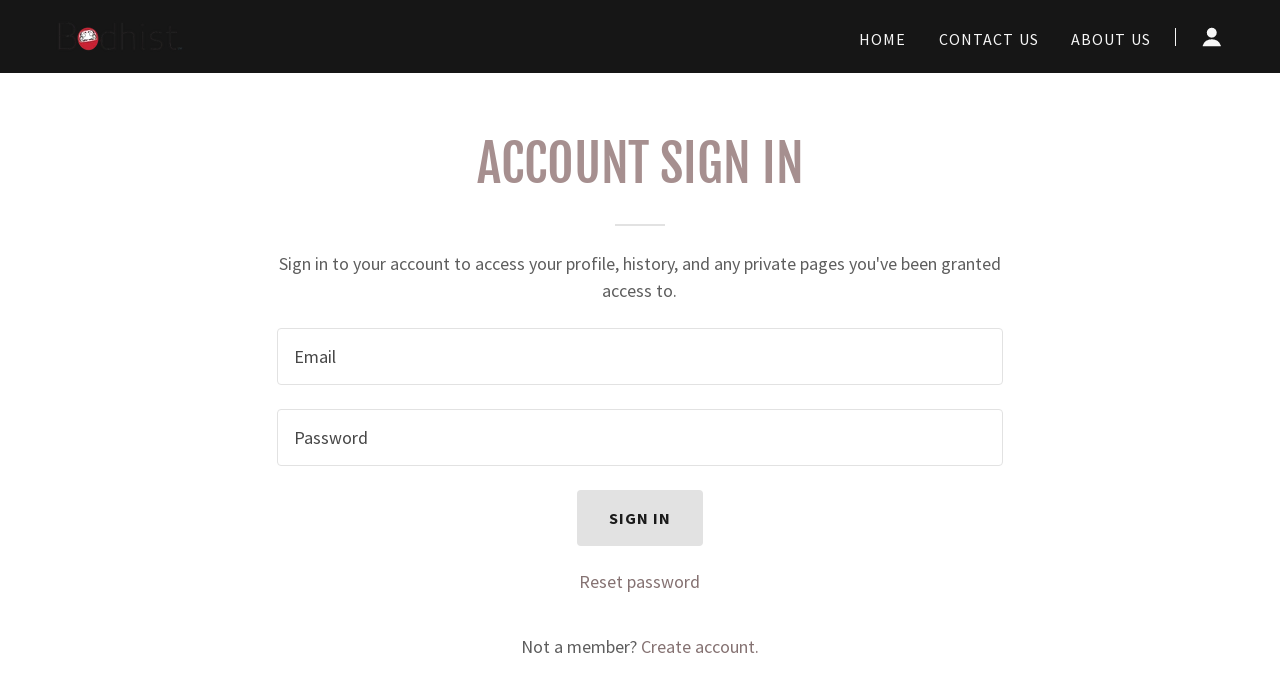

--- FILE ---
content_type: text/html;charset=utf-8
request_url: https://bodhist.com/m/login?r=%2Fm%2Fbookings
body_size: 13076
content:
<!DOCTYPE html><html lang="en-US"><head><meta charSet="utf-8"/><meta http-equiv="X-UA-Compatible" content="IE=edge"/><meta name="viewport" content="width=device-width, initial-scale=1"/><title>Login</title><meta name="author" content="Bodhist"/><meta name="generator" content="Starfield Technologies; Go Daddy Website Builder 8.0.0000"/><link rel="manifest" href="/manifest.webmanifest"/><link rel="apple-touch-icon" sizes="57x57" href="//isteam.wsimg.com/ip/fb4ee61a-8c77-433a-92d2-5a54e840a0df/logo-v5.png/:/rs=w:57,h:57,m"/><link rel="apple-touch-icon" sizes="60x60" href="//isteam.wsimg.com/ip/fb4ee61a-8c77-433a-92d2-5a54e840a0df/logo-v5.png/:/rs=w:60,h:60,m"/><link rel="apple-touch-icon" sizes="72x72" href="//isteam.wsimg.com/ip/fb4ee61a-8c77-433a-92d2-5a54e840a0df/logo-v5.png/:/rs=w:72,h:72,m"/><link rel="apple-touch-icon" sizes="114x114" href="//isteam.wsimg.com/ip/fb4ee61a-8c77-433a-92d2-5a54e840a0df/logo-v5.png/:/rs=w:114,h:114,m"/><link rel="apple-touch-icon" sizes="120x120" href="//isteam.wsimg.com/ip/fb4ee61a-8c77-433a-92d2-5a54e840a0df/logo-v5.png/:/rs=w:120,h:120,m"/><link rel="apple-touch-icon" sizes="144x144" href="//isteam.wsimg.com/ip/fb4ee61a-8c77-433a-92d2-5a54e840a0df/logo-v5.png/:/rs=w:144,h:144,m"/><link rel="apple-touch-icon" sizes="152x152" href="//isteam.wsimg.com/ip/fb4ee61a-8c77-433a-92d2-5a54e840a0df/logo-v5.png/:/rs=w:152,h:152,m"/><link rel="apple-touch-icon" sizes="180x180" href="//isteam.wsimg.com/ip/fb4ee61a-8c77-433a-92d2-5a54e840a0df/logo-v5.png/:/rs=w:180,h:180,m"/><meta property="og:url" content="https://bodhist.com/m/login"/>
<meta property="og:site_name" content="Bodhist"/>
<meta property="og:title" content="Bodhist"/>
<meta property="og:type" content="website"/>
<meta property="og:image" content="https://img1.wsimg.com/isteam/ip/fb4ee61a-8c77-433a-92d2-5a54e840a0df/fp-1475.jpg"/>
<meta property="og:locale" content="en_US"/>
<meta name="twitter:card" content="summary"/>
<meta name="twitter:title" content="Bodhist"/>
<meta name="twitter:description" content="UNLEASH YOUR INNER ATHLETE"/>
<meta name="twitter:image" content="https://img1.wsimg.com/isteam/ip/fb4ee61a-8c77-433a-92d2-5a54e840a0df/fp-1475.jpg"/>
<meta name="twitter:image:alt" content="Bodhist"/>
<meta name="theme-color" content="#EFEFEF"/><style data-inline-fonts>/* cyrillic-ext */
@font-face {
  font-family: 'Fjalla One';
  font-style: normal;
  font-weight: 400;
  font-display: swap;
  src: url(https://img1.wsimg.com/gfonts/s/fjallaone/v16/Yq6R-LCAWCX3-6Ky7FAFrOx6kigt.woff2) format('woff2');
  unicode-range: U+0460-052F, U+1C80-1C8A, U+20B4, U+2DE0-2DFF, U+A640-A69F, U+FE2E-FE2F;
}
/* vietnamese */
@font-face {
  font-family: 'Fjalla One';
  font-style: normal;
  font-weight: 400;
  font-display: swap;
  src: url(https://img1.wsimg.com/gfonts/s/fjallaone/v16/Yq6R-LCAWCX3-6Ky7FAFrO56kigt.woff2) format('woff2');
  unicode-range: U+0102-0103, U+0110-0111, U+0128-0129, U+0168-0169, U+01A0-01A1, U+01AF-01B0, U+0300-0301, U+0303-0304, U+0308-0309, U+0323, U+0329, U+1EA0-1EF9, U+20AB;
}
/* latin-ext */
@font-face {
  font-family: 'Fjalla One';
  font-style: normal;
  font-weight: 400;
  font-display: swap;
  src: url(https://img1.wsimg.com/gfonts/s/fjallaone/v16/Yq6R-LCAWCX3-6Ky7FAFrO96kigt.woff2) format('woff2');
  unicode-range: U+0100-02BA, U+02BD-02C5, U+02C7-02CC, U+02CE-02D7, U+02DD-02FF, U+0304, U+0308, U+0329, U+1D00-1DBF, U+1E00-1E9F, U+1EF2-1EFF, U+2020, U+20A0-20AB, U+20AD-20C0, U+2113, U+2C60-2C7F, U+A720-A7FF;
}
/* latin */
@font-face {
  font-family: 'Fjalla One';
  font-style: normal;
  font-weight: 400;
  font-display: swap;
  src: url(https://img1.wsimg.com/gfonts/s/fjallaone/v16/Yq6R-LCAWCX3-6Ky7FAFrOF6kg.woff2) format('woff2');
  unicode-range: U+0000-00FF, U+0131, U+0152-0153, U+02BB-02BC, U+02C6, U+02DA, U+02DC, U+0304, U+0308, U+0329, U+2000-206F, U+20AC, U+2122, U+2191, U+2193, U+2212, U+2215, U+FEFF, U+FFFD;
}

/* cyrillic-ext */
@font-face {
  font-family: 'Source Sans Pro';
  font-style: italic;
  font-weight: 300;
  font-display: swap;
  src: url(https://img1.wsimg.com/gfonts/s/sourcesanspro/v23/6xKwdSBYKcSV-LCoeQqfX1RYOo3qPZZMkidh18Smxg.woff2) format('woff2');
  unicode-range: U+0460-052F, U+1C80-1C8A, U+20B4, U+2DE0-2DFF, U+A640-A69F, U+FE2E-FE2F;
}
/* cyrillic */
@font-face {
  font-family: 'Source Sans Pro';
  font-style: italic;
  font-weight: 300;
  font-display: swap;
  src: url(https://img1.wsimg.com/gfonts/s/sourcesanspro/v23/6xKwdSBYKcSV-LCoeQqfX1RYOo3qPZZMkido18Smxg.woff2) format('woff2');
  unicode-range: U+0301, U+0400-045F, U+0490-0491, U+04B0-04B1, U+2116;
}
/* greek-ext */
@font-face {
  font-family: 'Source Sans Pro';
  font-style: italic;
  font-weight: 300;
  font-display: swap;
  src: url(https://img1.wsimg.com/gfonts/s/sourcesanspro/v23/6xKwdSBYKcSV-LCoeQqfX1RYOo3qPZZMkidg18Smxg.woff2) format('woff2');
  unicode-range: U+1F00-1FFF;
}
/* greek */
@font-face {
  font-family: 'Source Sans Pro';
  font-style: italic;
  font-weight: 300;
  font-display: swap;
  src: url(https://img1.wsimg.com/gfonts/s/sourcesanspro/v23/6xKwdSBYKcSV-LCoeQqfX1RYOo3qPZZMkidv18Smxg.woff2) format('woff2');
  unicode-range: U+0370-0377, U+037A-037F, U+0384-038A, U+038C, U+038E-03A1, U+03A3-03FF;
}
/* vietnamese */
@font-face {
  font-family: 'Source Sans Pro';
  font-style: italic;
  font-weight: 300;
  font-display: swap;
  src: url(https://img1.wsimg.com/gfonts/s/sourcesanspro/v23/6xKwdSBYKcSV-LCoeQqfX1RYOo3qPZZMkidj18Smxg.woff2) format('woff2');
  unicode-range: U+0102-0103, U+0110-0111, U+0128-0129, U+0168-0169, U+01A0-01A1, U+01AF-01B0, U+0300-0301, U+0303-0304, U+0308-0309, U+0323, U+0329, U+1EA0-1EF9, U+20AB;
}
/* latin-ext */
@font-face {
  font-family: 'Source Sans Pro';
  font-style: italic;
  font-weight: 300;
  font-display: swap;
  src: url(https://img1.wsimg.com/gfonts/s/sourcesanspro/v23/6xKwdSBYKcSV-LCoeQqfX1RYOo3qPZZMkidi18Smxg.woff2) format('woff2');
  unicode-range: U+0100-02BA, U+02BD-02C5, U+02C7-02CC, U+02CE-02D7, U+02DD-02FF, U+0304, U+0308, U+0329, U+1D00-1DBF, U+1E00-1E9F, U+1EF2-1EFF, U+2020, U+20A0-20AB, U+20AD-20C0, U+2113, U+2C60-2C7F, U+A720-A7FF;
}
/* latin */
@font-face {
  font-family: 'Source Sans Pro';
  font-style: italic;
  font-weight: 300;
  font-display: swap;
  src: url(https://img1.wsimg.com/gfonts/s/sourcesanspro/v23/6xKwdSBYKcSV-LCoeQqfX1RYOo3qPZZMkids18Q.woff2) format('woff2');
  unicode-range: U+0000-00FF, U+0131, U+0152-0153, U+02BB-02BC, U+02C6, U+02DA, U+02DC, U+0304, U+0308, U+0329, U+2000-206F, U+20AC, U+2122, U+2191, U+2193, U+2212, U+2215, U+FEFF, U+FFFD;
}
/* cyrillic-ext */
@font-face {
  font-family: 'Source Sans Pro';
  font-style: italic;
  font-weight: 400;
  font-display: swap;
  src: url(https://img1.wsimg.com/gfonts/s/sourcesanspro/v23/6xK1dSBYKcSV-LCoeQqfX1RYOo3qPZ7qsDJT9g.woff2) format('woff2');
  unicode-range: U+0460-052F, U+1C80-1C8A, U+20B4, U+2DE0-2DFF, U+A640-A69F, U+FE2E-FE2F;
}
/* cyrillic */
@font-face {
  font-family: 'Source Sans Pro';
  font-style: italic;
  font-weight: 400;
  font-display: swap;
  src: url(https://img1.wsimg.com/gfonts/s/sourcesanspro/v23/6xK1dSBYKcSV-LCoeQqfX1RYOo3qPZ7jsDJT9g.woff2) format('woff2');
  unicode-range: U+0301, U+0400-045F, U+0490-0491, U+04B0-04B1, U+2116;
}
/* greek-ext */
@font-face {
  font-family: 'Source Sans Pro';
  font-style: italic;
  font-weight: 400;
  font-display: swap;
  src: url(https://img1.wsimg.com/gfonts/s/sourcesanspro/v23/6xK1dSBYKcSV-LCoeQqfX1RYOo3qPZ7rsDJT9g.woff2) format('woff2');
  unicode-range: U+1F00-1FFF;
}
/* greek */
@font-face {
  font-family: 'Source Sans Pro';
  font-style: italic;
  font-weight: 400;
  font-display: swap;
  src: url(https://img1.wsimg.com/gfonts/s/sourcesanspro/v23/6xK1dSBYKcSV-LCoeQqfX1RYOo3qPZ7ksDJT9g.woff2) format('woff2');
  unicode-range: U+0370-0377, U+037A-037F, U+0384-038A, U+038C, U+038E-03A1, U+03A3-03FF;
}
/* vietnamese */
@font-face {
  font-family: 'Source Sans Pro';
  font-style: italic;
  font-weight: 400;
  font-display: swap;
  src: url(https://img1.wsimg.com/gfonts/s/sourcesanspro/v23/6xK1dSBYKcSV-LCoeQqfX1RYOo3qPZ7osDJT9g.woff2) format('woff2');
  unicode-range: U+0102-0103, U+0110-0111, U+0128-0129, U+0168-0169, U+01A0-01A1, U+01AF-01B0, U+0300-0301, U+0303-0304, U+0308-0309, U+0323, U+0329, U+1EA0-1EF9, U+20AB;
}
/* latin-ext */
@font-face {
  font-family: 'Source Sans Pro';
  font-style: italic;
  font-weight: 400;
  font-display: swap;
  src: url(https://img1.wsimg.com/gfonts/s/sourcesanspro/v23/6xK1dSBYKcSV-LCoeQqfX1RYOo3qPZ7psDJT9g.woff2) format('woff2');
  unicode-range: U+0100-02BA, U+02BD-02C5, U+02C7-02CC, U+02CE-02D7, U+02DD-02FF, U+0304, U+0308, U+0329, U+1D00-1DBF, U+1E00-1E9F, U+1EF2-1EFF, U+2020, U+20A0-20AB, U+20AD-20C0, U+2113, U+2C60-2C7F, U+A720-A7FF;
}
/* latin */
@font-face {
  font-family: 'Source Sans Pro';
  font-style: italic;
  font-weight: 400;
  font-display: swap;
  src: url(https://img1.wsimg.com/gfonts/s/sourcesanspro/v23/6xK1dSBYKcSV-LCoeQqfX1RYOo3qPZ7nsDI.woff2) format('woff2');
  unicode-range: U+0000-00FF, U+0131, U+0152-0153, U+02BB-02BC, U+02C6, U+02DA, U+02DC, U+0304, U+0308, U+0329, U+2000-206F, U+20AC, U+2122, U+2191, U+2193, U+2212, U+2215, U+FEFF, U+FFFD;
}
/* cyrillic-ext */
@font-face {
  font-family: 'Source Sans Pro';
  font-style: italic;
  font-weight: 700;
  font-display: swap;
  src: url(https://img1.wsimg.com/gfonts/s/sourcesanspro/v23/6xKwdSBYKcSV-LCoeQqfX1RYOo3qPZZclSdh18Smxg.woff2) format('woff2');
  unicode-range: U+0460-052F, U+1C80-1C8A, U+20B4, U+2DE0-2DFF, U+A640-A69F, U+FE2E-FE2F;
}
/* cyrillic */
@font-face {
  font-family: 'Source Sans Pro';
  font-style: italic;
  font-weight: 700;
  font-display: swap;
  src: url(https://img1.wsimg.com/gfonts/s/sourcesanspro/v23/6xKwdSBYKcSV-LCoeQqfX1RYOo3qPZZclSdo18Smxg.woff2) format('woff2');
  unicode-range: U+0301, U+0400-045F, U+0490-0491, U+04B0-04B1, U+2116;
}
/* greek-ext */
@font-face {
  font-family: 'Source Sans Pro';
  font-style: italic;
  font-weight: 700;
  font-display: swap;
  src: url(https://img1.wsimg.com/gfonts/s/sourcesanspro/v23/6xKwdSBYKcSV-LCoeQqfX1RYOo3qPZZclSdg18Smxg.woff2) format('woff2');
  unicode-range: U+1F00-1FFF;
}
/* greek */
@font-face {
  font-family: 'Source Sans Pro';
  font-style: italic;
  font-weight: 700;
  font-display: swap;
  src: url(https://img1.wsimg.com/gfonts/s/sourcesanspro/v23/6xKwdSBYKcSV-LCoeQqfX1RYOo3qPZZclSdv18Smxg.woff2) format('woff2');
  unicode-range: U+0370-0377, U+037A-037F, U+0384-038A, U+038C, U+038E-03A1, U+03A3-03FF;
}
/* vietnamese */
@font-face {
  font-family: 'Source Sans Pro';
  font-style: italic;
  font-weight: 700;
  font-display: swap;
  src: url(https://img1.wsimg.com/gfonts/s/sourcesanspro/v23/6xKwdSBYKcSV-LCoeQqfX1RYOo3qPZZclSdj18Smxg.woff2) format('woff2');
  unicode-range: U+0102-0103, U+0110-0111, U+0128-0129, U+0168-0169, U+01A0-01A1, U+01AF-01B0, U+0300-0301, U+0303-0304, U+0308-0309, U+0323, U+0329, U+1EA0-1EF9, U+20AB;
}
/* latin-ext */
@font-face {
  font-family: 'Source Sans Pro';
  font-style: italic;
  font-weight: 700;
  font-display: swap;
  src: url(https://img1.wsimg.com/gfonts/s/sourcesanspro/v23/6xKwdSBYKcSV-LCoeQqfX1RYOo3qPZZclSdi18Smxg.woff2) format('woff2');
  unicode-range: U+0100-02BA, U+02BD-02C5, U+02C7-02CC, U+02CE-02D7, U+02DD-02FF, U+0304, U+0308, U+0329, U+1D00-1DBF, U+1E00-1E9F, U+1EF2-1EFF, U+2020, U+20A0-20AB, U+20AD-20C0, U+2113, U+2C60-2C7F, U+A720-A7FF;
}
/* latin */
@font-face {
  font-family: 'Source Sans Pro';
  font-style: italic;
  font-weight: 700;
  font-display: swap;
  src: url(https://img1.wsimg.com/gfonts/s/sourcesanspro/v23/6xKwdSBYKcSV-LCoeQqfX1RYOo3qPZZclSds18Q.woff2) format('woff2');
  unicode-range: U+0000-00FF, U+0131, U+0152-0153, U+02BB-02BC, U+02C6, U+02DA, U+02DC, U+0304, U+0308, U+0329, U+2000-206F, U+20AC, U+2122, U+2191, U+2193, U+2212, U+2215, U+FEFF, U+FFFD;
}
/* cyrillic-ext */
@font-face {
  font-family: 'Source Sans Pro';
  font-style: normal;
  font-weight: 300;
  font-display: swap;
  src: url(https://img1.wsimg.com/gfonts/s/sourcesanspro/v23/6xKydSBYKcSV-LCoeQqfX1RYOo3ik4zwmhduz8A.woff2) format('woff2');
  unicode-range: U+0460-052F, U+1C80-1C8A, U+20B4, U+2DE0-2DFF, U+A640-A69F, U+FE2E-FE2F;
}
/* cyrillic */
@font-face {
  font-family: 'Source Sans Pro';
  font-style: normal;
  font-weight: 300;
  font-display: swap;
  src: url(https://img1.wsimg.com/gfonts/s/sourcesanspro/v23/6xKydSBYKcSV-LCoeQqfX1RYOo3ik4zwkxduz8A.woff2) format('woff2');
  unicode-range: U+0301, U+0400-045F, U+0490-0491, U+04B0-04B1, U+2116;
}
/* greek-ext */
@font-face {
  font-family: 'Source Sans Pro';
  font-style: normal;
  font-weight: 300;
  font-display: swap;
  src: url(https://img1.wsimg.com/gfonts/s/sourcesanspro/v23/6xKydSBYKcSV-LCoeQqfX1RYOo3ik4zwmxduz8A.woff2) format('woff2');
  unicode-range: U+1F00-1FFF;
}
/* greek */
@font-face {
  font-family: 'Source Sans Pro';
  font-style: normal;
  font-weight: 300;
  font-display: swap;
  src: url(https://img1.wsimg.com/gfonts/s/sourcesanspro/v23/6xKydSBYKcSV-LCoeQqfX1RYOo3ik4zwlBduz8A.woff2) format('woff2');
  unicode-range: U+0370-0377, U+037A-037F, U+0384-038A, U+038C, U+038E-03A1, U+03A3-03FF;
}
/* vietnamese */
@font-face {
  font-family: 'Source Sans Pro';
  font-style: normal;
  font-weight: 300;
  font-display: swap;
  src: url(https://img1.wsimg.com/gfonts/s/sourcesanspro/v23/6xKydSBYKcSV-LCoeQqfX1RYOo3ik4zwmBduz8A.woff2) format('woff2');
  unicode-range: U+0102-0103, U+0110-0111, U+0128-0129, U+0168-0169, U+01A0-01A1, U+01AF-01B0, U+0300-0301, U+0303-0304, U+0308-0309, U+0323, U+0329, U+1EA0-1EF9, U+20AB;
}
/* latin-ext */
@font-face {
  font-family: 'Source Sans Pro';
  font-style: normal;
  font-weight: 300;
  font-display: swap;
  src: url(https://img1.wsimg.com/gfonts/s/sourcesanspro/v23/6xKydSBYKcSV-LCoeQqfX1RYOo3ik4zwmRduz8A.woff2) format('woff2');
  unicode-range: U+0100-02BA, U+02BD-02C5, U+02C7-02CC, U+02CE-02D7, U+02DD-02FF, U+0304, U+0308, U+0329, U+1D00-1DBF, U+1E00-1E9F, U+1EF2-1EFF, U+2020, U+20A0-20AB, U+20AD-20C0, U+2113, U+2C60-2C7F, U+A720-A7FF;
}
/* latin */
@font-face {
  font-family: 'Source Sans Pro';
  font-style: normal;
  font-weight: 300;
  font-display: swap;
  src: url(https://img1.wsimg.com/gfonts/s/sourcesanspro/v23/6xKydSBYKcSV-LCoeQqfX1RYOo3ik4zwlxdu.woff2) format('woff2');
  unicode-range: U+0000-00FF, U+0131, U+0152-0153, U+02BB-02BC, U+02C6, U+02DA, U+02DC, U+0304, U+0308, U+0329, U+2000-206F, U+20AC, U+2122, U+2191, U+2193, U+2212, U+2215, U+FEFF, U+FFFD;
}
/* cyrillic-ext */
@font-face {
  font-family: 'Source Sans Pro';
  font-style: normal;
  font-weight: 400;
  font-display: swap;
  src: url(https://img1.wsimg.com/gfonts/s/sourcesanspro/v23/6xK3dSBYKcSV-LCoeQqfX1RYOo3qNa7lqDY.woff2) format('woff2');
  unicode-range: U+0460-052F, U+1C80-1C8A, U+20B4, U+2DE0-2DFF, U+A640-A69F, U+FE2E-FE2F;
}
/* cyrillic */
@font-face {
  font-family: 'Source Sans Pro';
  font-style: normal;
  font-weight: 400;
  font-display: swap;
  src: url(https://img1.wsimg.com/gfonts/s/sourcesanspro/v23/6xK3dSBYKcSV-LCoeQqfX1RYOo3qPK7lqDY.woff2) format('woff2');
  unicode-range: U+0301, U+0400-045F, U+0490-0491, U+04B0-04B1, U+2116;
}
/* greek-ext */
@font-face {
  font-family: 'Source Sans Pro';
  font-style: normal;
  font-weight: 400;
  font-display: swap;
  src: url(https://img1.wsimg.com/gfonts/s/sourcesanspro/v23/6xK3dSBYKcSV-LCoeQqfX1RYOo3qNK7lqDY.woff2) format('woff2');
  unicode-range: U+1F00-1FFF;
}
/* greek */
@font-face {
  font-family: 'Source Sans Pro';
  font-style: normal;
  font-weight: 400;
  font-display: swap;
  src: url(https://img1.wsimg.com/gfonts/s/sourcesanspro/v23/6xK3dSBYKcSV-LCoeQqfX1RYOo3qO67lqDY.woff2) format('woff2');
  unicode-range: U+0370-0377, U+037A-037F, U+0384-038A, U+038C, U+038E-03A1, U+03A3-03FF;
}
/* vietnamese */
@font-face {
  font-family: 'Source Sans Pro';
  font-style: normal;
  font-weight: 400;
  font-display: swap;
  src: url(https://img1.wsimg.com/gfonts/s/sourcesanspro/v23/6xK3dSBYKcSV-LCoeQqfX1RYOo3qN67lqDY.woff2) format('woff2');
  unicode-range: U+0102-0103, U+0110-0111, U+0128-0129, U+0168-0169, U+01A0-01A1, U+01AF-01B0, U+0300-0301, U+0303-0304, U+0308-0309, U+0323, U+0329, U+1EA0-1EF9, U+20AB;
}
/* latin-ext */
@font-face {
  font-family: 'Source Sans Pro';
  font-style: normal;
  font-weight: 400;
  font-display: swap;
  src: url(https://img1.wsimg.com/gfonts/s/sourcesanspro/v23/6xK3dSBYKcSV-LCoeQqfX1RYOo3qNq7lqDY.woff2) format('woff2');
  unicode-range: U+0100-02BA, U+02BD-02C5, U+02C7-02CC, U+02CE-02D7, U+02DD-02FF, U+0304, U+0308, U+0329, U+1D00-1DBF, U+1E00-1E9F, U+1EF2-1EFF, U+2020, U+20A0-20AB, U+20AD-20C0, U+2113, U+2C60-2C7F, U+A720-A7FF;
}
/* latin */
@font-face {
  font-family: 'Source Sans Pro';
  font-style: normal;
  font-weight: 400;
  font-display: swap;
  src: url(https://img1.wsimg.com/gfonts/s/sourcesanspro/v23/6xK3dSBYKcSV-LCoeQqfX1RYOo3qOK7l.woff2) format('woff2');
  unicode-range: U+0000-00FF, U+0131, U+0152-0153, U+02BB-02BC, U+02C6, U+02DA, U+02DC, U+0304, U+0308, U+0329, U+2000-206F, U+20AC, U+2122, U+2191, U+2193, U+2212, U+2215, U+FEFF, U+FFFD;
}
/* cyrillic-ext */
@font-face {
  font-family: 'Source Sans Pro';
  font-style: normal;
  font-weight: 700;
  font-display: swap;
  src: url(https://img1.wsimg.com/gfonts/s/sourcesanspro/v23/6xKydSBYKcSV-LCoeQqfX1RYOo3ig4vwmhduz8A.woff2) format('woff2');
  unicode-range: U+0460-052F, U+1C80-1C8A, U+20B4, U+2DE0-2DFF, U+A640-A69F, U+FE2E-FE2F;
}
/* cyrillic */
@font-face {
  font-family: 'Source Sans Pro';
  font-style: normal;
  font-weight: 700;
  font-display: swap;
  src: url(https://img1.wsimg.com/gfonts/s/sourcesanspro/v23/6xKydSBYKcSV-LCoeQqfX1RYOo3ig4vwkxduz8A.woff2) format('woff2');
  unicode-range: U+0301, U+0400-045F, U+0490-0491, U+04B0-04B1, U+2116;
}
/* greek-ext */
@font-face {
  font-family: 'Source Sans Pro';
  font-style: normal;
  font-weight: 700;
  font-display: swap;
  src: url(https://img1.wsimg.com/gfonts/s/sourcesanspro/v23/6xKydSBYKcSV-LCoeQqfX1RYOo3ig4vwmxduz8A.woff2) format('woff2');
  unicode-range: U+1F00-1FFF;
}
/* greek */
@font-face {
  font-family: 'Source Sans Pro';
  font-style: normal;
  font-weight: 700;
  font-display: swap;
  src: url(https://img1.wsimg.com/gfonts/s/sourcesanspro/v23/6xKydSBYKcSV-LCoeQqfX1RYOo3ig4vwlBduz8A.woff2) format('woff2');
  unicode-range: U+0370-0377, U+037A-037F, U+0384-038A, U+038C, U+038E-03A1, U+03A3-03FF;
}
/* vietnamese */
@font-face {
  font-family: 'Source Sans Pro';
  font-style: normal;
  font-weight: 700;
  font-display: swap;
  src: url(https://img1.wsimg.com/gfonts/s/sourcesanspro/v23/6xKydSBYKcSV-LCoeQqfX1RYOo3ig4vwmBduz8A.woff2) format('woff2');
  unicode-range: U+0102-0103, U+0110-0111, U+0128-0129, U+0168-0169, U+01A0-01A1, U+01AF-01B0, U+0300-0301, U+0303-0304, U+0308-0309, U+0323, U+0329, U+1EA0-1EF9, U+20AB;
}
/* latin-ext */
@font-face {
  font-family: 'Source Sans Pro';
  font-style: normal;
  font-weight: 700;
  font-display: swap;
  src: url(https://img1.wsimg.com/gfonts/s/sourcesanspro/v23/6xKydSBYKcSV-LCoeQqfX1RYOo3ig4vwmRduz8A.woff2) format('woff2');
  unicode-range: U+0100-02BA, U+02BD-02C5, U+02C7-02CC, U+02CE-02D7, U+02DD-02FF, U+0304, U+0308, U+0329, U+1D00-1DBF, U+1E00-1E9F, U+1EF2-1EFF, U+2020, U+20A0-20AB, U+20AD-20C0, U+2113, U+2C60-2C7F, U+A720-A7FF;
}
/* latin */
@font-face {
  font-family: 'Source Sans Pro';
  font-style: normal;
  font-weight: 700;
  font-display: swap;
  src: url(https://img1.wsimg.com/gfonts/s/sourcesanspro/v23/6xKydSBYKcSV-LCoeQqfX1RYOo3ig4vwlxdu.woff2) format('woff2');
  unicode-range: U+0000-00FF, U+0131, U+0152-0153, U+02BB-02BC, U+02C6, U+02DA, U+02DC, U+0304, U+0308, U+0329, U+2000-206F, U+20AC, U+2122, U+2191, U+2193, U+2212, U+2215, U+FEFF, U+FFFD;
}
</style><style>.x{-ms-text-size-adjust:100%;-webkit-text-size-adjust:100%;-webkit-tap-highlight-color:rgba(0,0,0,0);margin:0;box-sizing:border-box}.x *,.x :after,.x :before{box-sizing:inherit}.x-el a[href^="mailto:"]:not(.x-el),.x-el a[href^="tel:"]:not(.x-el){color:inherit;font-size:inherit;text-decoration:inherit}.x-el-article,.x-el-aside,.x-el-details,.x-el-figcaption,.x-el-figure,.x-el-footer,.x-el-header,.x-el-hgroup,.x-el-main,.x-el-menu,.x-el-nav,.x-el-section,.x-el-summary{display:block}.x-el-audio,.x-el-canvas,.x-el-progress,.x-el-video{display:inline-block;vertical-align:baseline}.x-el-audio:not([controls]){display:none;height:0}.x-el-template{display:none}.x-el-a{background-color:transparent;color:inherit}.x-el-a:active,.x-el-a:hover{outline:0}.x-el-abbr[title]{border-bottom:1px dotted}.x-el-b,.x-el-strong{font-weight:700}.x-el-dfn{font-style:italic}.x-el-mark{background:#ff0;color:#000}.x-el-small{font-size:80%}.x-el-sub,.x-el-sup{font-size:75%;line-height:0;position:relative;vertical-align:baseline}.x-el-sup{top:-.5em}.x-el-sub{bottom:-.25em}.x-el-img{vertical-align:middle;border:0}.x-el-svg:not(:root){overflow:hidden}.x-el-figure{margin:0}.x-el-hr{box-sizing:content-box;height:0}.x-el-pre{overflow:auto}.x-el-code,.x-el-kbd,.x-el-pre,.x-el-samp{font-family:monospace,monospace;font-size:1em}.x-el-button,.x-el-input,.x-el-optgroup,.x-el-select,.x-el-textarea{color:inherit;font:inherit;margin:0}.x-el-button{overflow:visible}.x-el-button,.x-el-select{text-transform:none}.x-el-button,.x-el-input[type=button],.x-el-input[type=reset],.x-el-input[type=submit]{-webkit-appearance:button;cursor:pointer}.x-el-button[disabled],.x-el-input[disabled]{cursor:default}.x-el-button::-moz-focus-inner,.x-el-input::-moz-focus-inner{border:0;padding:0}.x-el-input{line-height:normal}.x-el-input[type=checkbox],.x-el-input[type=radio]{box-sizing:border-box;padding:0}.x-el-input[type=number]::-webkit-inner-spin-button,.x-el-input[type=number]::-webkit-outer-spin-button{height:auto}.x-el-input[type=search]{-webkit-appearance:textfield;box-sizing:content-box}.x-el-input[type=search]::-webkit-search-cancel-button,.x-el-input[type=search]::-webkit-search-decoration{-webkit-appearance:none}.x-el-textarea{border:0}.x-el-fieldset{border:1px solid silver;margin:0 2px;padding:.35em .625em .75em}.x-el-legend{border:0;padding:0}.x-el-textarea{overflow:auto}.x-el-optgroup{font-weight:700}.x-el-table{border-collapse:collapse;border-spacing:0}.x-el-td,.x-el-th{padding:0}.x{-webkit-font-smoothing:antialiased}.x-el-hr{border:0}.x-el-fieldset,.x-el-input,.x-el-select,.x-el-textarea{margin-top:0;margin-bottom:0}.x-el-fieldset,.x-el-input[type=email],.x-el-input[type=text],.x-el-textarea{width:100%}.x-el-label{vertical-align:middle}.x-el-input{border-style:none;padding:.5em;vertical-align:middle}.x-el-select:not([multiple]){vertical-align:middle}.x-el-textarea{line-height:1.75;padding:.5em}.x-el.d-none{display:none!important}.sideline-footer{margin-top:auto}.disable-scroll{touch-action:none;overflow:hidden;position:fixed;max-width:100vw}@-webkit-keyframes loaderscale{0%{transform:scale(1);opacity:1}45%{transform:scale(.1);opacity:.7}80%{transform:scale(1);opacity:1}}@keyframes loaderscale{0%{transform:scale(1);opacity:1}45%{transform:scale(.1);opacity:.7}80%{transform:scale(1);opacity:1}}.x-loader svg{display:inline-block}.x-loader svg:first-child{-webkit-animation:loaderscale .75s cubic-bezier(.2,.68,.18,1.08) -.24s infinite;animation:loaderscale .75s cubic-bezier(.2,.68,.18,1.08) -.24s infinite}.x-loader svg:nth-child(2){-webkit-animation:loaderscale .75s cubic-bezier(.2,.68,.18,1.08) -.12s infinite;animation:loaderscale .75s cubic-bezier(.2,.68,.18,1.08) -.12s infinite}.x-loader svg:nth-child(3){-webkit-animation:loaderscale .75s cubic-bezier(.2,.68,.18,1.08) 0s infinite;animation:loaderscale .75s cubic-bezier(.2,.68,.18,1.08) 0s infinite}.x-icon>svg{transition:transform .33s ease-in-out}.x-icon>svg.rotate-90{transform:rotate(-90deg)}.x-icon>svg.rotate90{transform:rotate(90deg)}.x-icon>svg.rotate-180{transform:rotate(-180deg)}.x-icon>svg.rotate180{transform:rotate(180deg)}.x-rt ol,.x-rt ul{text-align:left}.x-rt p{margin:0}.mte-inline-block{display:inline-block}@media only screen and (min-device-width:1025px){:root select,_::-webkit-full-page-media,_:future{font-family:sans-serif!important}}

</style>
<style>/*
Copyright (c) 2011 by Sorkin Type Co (www.sorkintype.com eben@eyebytes.com), with Reserved Font Name "Fjalla"

This Font Software is licensed under the SIL Open Font License, Version 1.1.
This license is copied below, and is also available with a FAQ at: http://scripts.sil.org/OFL

—————————————————————————————-
SIL OPEN FONT LICENSE Version 1.1 - 26 February 2007
—————————————————————————————-
*/

/*
Copyright 2010, 2012, 2014 Adobe Systems Incorporated (http://www.adobe.com/), with Reserved Font Name Source.

This Font Software is licensed under the SIL Open Font License, Version 1.1.
This license is copied below, and is also available with a FAQ at: http://scripts.sil.org/OFL

—————————————————————————————-
SIL OPEN FONT LICENSE Version 1.1 - 26 February 2007
—————————————————————————————-
*/
</style>
<style data-glamor="cxs-default-sheet">.x .c1-1{letter-spacing:normal}.x .c1-2{text-transform:none}.x .c1-3{background-color:rgb(255, 255, 255)}.x .c1-4{width:100%}.x .c1-5 > div{position:relative}.x .c1-6 > div{overflow:hidden}.x .c1-7 > div{margin-top:auto}.x .c1-8 > div{margin-right:auto}.x .c1-9 > div{margin-bottom:auto}.x .c1-a > div{margin-left:auto}.x .c1-b{font-family:'Source Sans Pro', arial, sans-serif}.x .c1-c{font-size:18px}.x .c1-h{background-color:rgb(22, 22, 22)}.x .c1-i{padding-top:56px}.x .c1-j{padding-bottom:56px}.x .c1-k{overflow:visible}.x .c1-l{padding:0px !important}.x .c1-o{z-index:3}.x .c1-p .sticky-animate{background-color:rgba(22, 22, 22, 0.9)}.x .c1-q .sticky-animate hr{opacity:0 !important}.x .c1-r{transition:background .3s}.x .c1-s{position:relative}.x .c1-t{padding-top:8px}.x .c1-u{padding-bottom:8px}.x .c1-v{padding-left:24px}.x .c1-w{padding-right:24px}.x .c1-x{background-color:rgba(22, 22, 22, 0.25)}.x .c1-y{z-index:auto}.x .c1-13{align-items:center}.x .c1-14{flex-wrap:nowrap}.x .c1-15{display:flex}.x .c1-16{margin-top:0px}.x .c1-17{margin-right:0px}.x .c1-18{margin-bottom:0px}.x .c1-19{margin-left:0px}.x .c1-1a{[object -object]:0px}.x .c1-1c{width:70%}.x .c1-1d{text-align:left}.x .c1-1e{justify-content:flex-start}.x .c1-1f{overflow-wrap:break-word}.x .c1-1g{padding-left:8px}.x .c1-1h{padding-right:8px}.x .c1-1i{text-transform:uppercase}.x .c1-1j{display:inline-block}.x .c1-1k{font-family:'Fjalla One', arial, sans-serif}.x .c1-1l{max-width:calc(100% - 0.1px)}.x .c1-1p{letter-spacing:inherit}.x .c1-1q{text-transform:inherit}.x .c1-1r{text-decoration:none}.x .c1-1s{word-wrap:break-word}.x .c1-1t{display:inline}.x .c1-1u{cursor:pointer}.x .c1-1v{border-top:0px}.x .c1-1w{border-right:0px}.x .c1-1x{border-bottom:0px}.x .c1-1y{border-left:0px}.x .c1-1z{max-width:100%}.x .c1-20{width:auto}.x .c1-21{color:rgb(239, 239, 239)}.x .c1-22{font-weight:inherit}.x .c1-23:hover{color:rgb(183, 183, 183)}.x .c1-24:active{color:rgb(239, 239, 239)}.x .c1-25{padding-top:0px}.x .c1-26{padding-right:0px}.x .c1-27{padding-bottom:0px}.x .c1-28{padding-left:0px}.x .c1-2a{margin-left:auto}.x .c1-2b{margin-right:auto}.x .c1-2c{vertical-align:middle}.x .c1-2d{aspect-ratio:3.399734395750332 / 1}.x .c1-2e{object-fit:contain}.x .c1-2f{height:80px}.x .c1-2g{background-color:transparent}.x .c1-2h{transition:max-height .5s}.x .c1-2i{border-radius:0px}.x .c1-30{width:30%}.x .c1-31{justify-content:flex-end}.x .c1-32{line-height:0}.x .c1-35{color:rgb(247, 247, 247)}.x .c1-36:hover{color:rgb(239, 239, 239)}.x .c1-37{color:inherit}.x .c1-38{vertical-align:top}.x .c1-39{padding-top:6px}.x .c1-3a{padding-right:6px}.x .c1-3b{padding-bottom:6px}.x .c1-3c{padding-left:6px}.x .c1-3d{display:none}.x .c1-3f{width:35%}.x .c1-3g{min-width:35%}.x .c1-3h{flex-shrink:0}.x .c1-3m{min-width:65%}.x .c1-3n{flex-basis:auto}.x .c1-3o{padding-top:5px}.x .c1-3p{line-height:24px}.x .c1-3q{-webkit-margin-before:0}.x .c1-3r{-webkit-margin-after:0}.x .c1-3s{-webkit-padding-start:0}.x .c1-3t{color:rgb(164, 164, 164)}.x .c1-3u{margin-bottom:none}.x .c1-3v{list-style:none}.x .c1-3w{padding-left:32px}.x .c1-3x{white-space:nowrap}.x .c1-3y{visibility:hidden}.x .c1-3z:first-child{margin-left:0}.x .c1-40:first-child{padding-left:0}.x .c1-41{letter-spacing:0.071em}.x .c1-42{display:block}.x .c1-43{margin-left:-6px}.x .c1-44{margin-right:-6px}.x .c1-45{margin-top:-6px}.x .c1-46{margin-bottom:-6px}.x .c1-47{font-size:16px}.x .c1-48{font-weight:400}.x .c1-49:hover{color:rgb(247, 247, 247)}.x .c1-4a:active{color:rgb(247, 247, 247)}.x .c1-4f{transition:transform .33s ease-in-out}.x .c1-4g{transform:rotate(0deg)}.x .c1-4h{border-radius:4px}.x .c1-4i{box-shadow:0 3px 6px 3px rgba(0,0,0,0.24)}.x .c1-4j{padding-top:16px}.x .c1-4k{padding-bottom:16px}.x .c1-4l{padding-left:16px}.x .c1-4m{padding-right:16px}.x .c1-4n{position:absolute}.x .c1-4o{right:0px}.x .c1-4p{top:32px}.x .c1-4q{max-height:45vh}.x .c1-4r{overflow-y:auto}.x .c1-4s{z-index:1003}.x .c1-4v:last-child{margin-bottom:0}.x .c1-4w{margin-top:8px}.x .c1-4x{margin-bottom:8px}.x .c1-4y{line-height:1.5}.x .c1-4z{width:1px}.x .c1-50{background-color:rgb(247, 247, 247)}.x .c1-51{height:1em}.x .c1-52{margin-right:16px}.x .c1-53{transition:}.x .c1-54{transform:}.x .c1-55{top:initial}.x .c1-56{max-height:none}.x .c1-57{width:240px}.x .c1-58{color:inherit !important}.x .c1-59{margin-bottom:16px}.x .c1-5a{border-color:rgb(42, 42, 42)}.x .c1-5b{border-bottom-width:1px}.x .c1-5c{border-style:solid}.x .c1-5d{margin-top:16px}.x .c1-5e dropdown{position:absolute}.x .c1-5f dropdown{right:0px}.x .c1-5g dropdown{top:initial}.x .c1-5h dropdown{white-space:nowrap}.x .c1-5i dropdown{max-height:none}.x .c1-5j dropdown{overflow-y:auto}.x .c1-5k dropdown{display:none}.x .c1-5l dropdown{z-index:1003}.x .c1-5m dropdown{width:240px}.x .c1-5p listItem{display:block}.x .c1-5q listItem{text-align:left}.x .c1-5r listItem{margin-bottom:0}.x .c1-5s separator{margin-top:16px}.x .c1-5t separator{margin-bottom:16px}.x .c1-5u{font-weight:700}.x .c1-5v{position:fixed}.x .c1-5w{top:0px}.x .c1-5x{height:100%}.x .c1-5y{z-index:10002}.x .c1-5z{-webkit-overflow-scrolling:touch}.x .c1-60{transform:translateX(-249vw)}.x .c1-61{overscroll-behavior:contain}.x .c1-62{box-shadow:0 2px 6px 0px rgba(0,0,0,0.2)}.x .c1-63{transition:transform .3s ease-in-out}.x .c1-64{overflow:hidden}.x .c1-65{flex-direction:column}.x .c1-66{padding-bottom:32px}.x .c1-6b{text-shadow:none}.x .c1-6c{line-height:1.3em}.x .c1-6d{font-style:normal}.x .c1-6e{top:15px}.x .c1-6f{right:15px}.x .c1-6g{font-size:32px}.x .c1-6l{overflow-x:hidden}.x .c1-6m{overscroll-behavior:none}.x .c1-6n{border-color:rgba(76, 76, 76, 0.5)}.x .c1-6o{border-bottom-width:1px}.x .c1-6p{border-bottom-style:solid}.x .c1-6q:last-child{border-bottom:0}.x .c1-6r{min-width:200px}.x .c1-6s{justify-content:space-between}.x .c1-6t{font-size:25px}.x .c1-6z{cursor:auto}.x .c1-70{line-height:1.4}.x .c1-71{margin-bottom:24px}.x .c1-72{text-align:center}.x .c1-73{font-size:37px}.x .c1-74{color:rgb(166, 143, 143)}.x .c1-7b{font-size:unset}.x .c1-7c{font-family:unset}.x .c1-7d{letter-spacing:unset}.x .c1-7e{text-transform:unset}.x .c1-7f{line-height:0px}.x .c1-7g{border-color:rgb(226, 226, 226)}.x .c1-7h{border-bottom-width:2px}.x .c1-7i{margin-top:24px}.x .c1-7j{width:50px}.x .c1-7k{box-sizing:border-box}.x .c1-7l{flex-direction:row}.x .c1-7m{flex-wrap:wrap}.x .c1-7n{margin-right:-12px}.x .c1-7o{margin-bottom:-24px}.x .c1-7p{margin-left:-12px}.x .c1-7u{flex-grow:1}.x .c1-7v{flex-shrink:1}.x .c1-7w{flex-basis:0%}.x .c1-7x{padding-right:12px}.x .c1-7y{padding-bottom:24px}.x .c1-7z{padding-left:12px}.x .c1-8a{color:rgb(94, 94, 94)}.x .c1-8b{border-top-width:1px}.x .c1-8c{border-right-width:1px}.x .c1-8d{border-left-width:1px}.x .c1-8e{color:rgb(71, 71, 71)}.x .c1-8f::placeholder{color:inherit}.x .c1-8g:focus{outline:none}.x .c1-8h:focus{box-shadow:inset 0 0 0 1px currentColor}.x .c1-8i::-webkit-input-placeholder{color:inherit}.x .c1-8k{border-style:none}.x .c1-8l{display:inline-flex}.x .c1-8m{justify-content:center}.x .c1-8n{padding-right:32px}.x .c1-8o{min-height:56px}.x .c1-8p{border-radius:4px}.x .c1-8q{color:rgb(27, 27, 27)}.x .c1-8r{background-color:rgb(226, 226, 226)}.x .c1-8s:hover{background-color:rgb(212, 212, 212)}.x .c1-8u{color:rgb(133, 114, 114)}.x .c1-8v:hover{color:rgb(71, 71, 71)}.x .c1-8w:active{color:rgb(48, 48, 48)}.x .c1-8y{background-color:rgb(0, 0, 0)}.x .c1-8z{padding-top:32px}.x .c1-90{flex-grow:3}.x .c1-91{flex-basis:100%}.x .c1-94{color:rgb(150, 150, 150)}.x .c1-96{font-size:inherit !important}.x .c1-97{line-height:inherit}.x .c1-98{font-style:italic}.x .c1-99{text-decoration:line-through}.x .c1-9a{text-decoration:underline}</style>
<style data-glamor="cxs-xs-sheet">@media (max-width: 767px){.x .c1-m{padding-top:40px}}@media (max-width: 767px){.x .c1-n{padding-bottom:40px}}@media (max-width: 767px){.x .c1-1m{justify-content:flex-start}}@media (max-width: 767px){.x .c1-1n{max-width:100%}}@media (max-width: 767px){.x .c1-2j{height:41px}}@media (max-width: 767px){.x .c1-2k{max-width:224px}}@media (max-width: 767px){.x .c1-2l{display:block}}@media (max-width: 767px){.x .c1-2m{max-height:80px}}@media (max-width: 767px){.x .c1-2n{margin-top:0}}@media (max-width: 767px){.x .c1-2o{margin-right:auto}}@media (max-width: 767px){.x .c1-2p{margin-bottom:0}}@media (max-width: 767px){.x .c1-2q{margin-left:auto}}@media (max-width: 767px){.x .c1-3i{width:100%}}@media (max-width: 767px){.x .c1-3j{display:flex}}@media (max-width: 767px){.x .c1-3k{justify-content:center}}@media (max-width: 767px){.x .c1-8j{font-size:18px}}</style>
<style data-glamor="cxs-sm-sheet">@media (min-width: 768px){.x .c1-d{font-size:18px}}@media (min-width: 768px) and (max-width: 1023px){.x .c1-1o{width:auto}}@media (min-width: 768px) and (max-width: 1023px){.x .c1-2r{display:block}}@media (min-width: 768px) and (max-width: 1023px){.x .c1-2s{max-height:80px}}@media (min-width: 768px) and (max-width: 1023px){.x .c1-2t{margin-top:0}}@media (min-width: 768px) and (max-width: 1023px){.x .c1-2u{margin-right:auto}}@media (min-width: 768px) and (max-width: 1023px){.x .c1-2v{margin-bottom:0}}@media (min-width: 768px) and (max-width: 1023px){.x .c1-2w{margin-left:auto}}@media (min-width: 768px) and (max-width: 1023px){.x .c1-3l{width:100%}}@media (min-width: 768px){.x .c1-4b{font-size:16px}}@media (min-width: 768px) and (max-width: 1023px){.x .c1-4u{right:0px}}@media (min-width: 768px) and (max-width: 1023px){.x .c1-5o dropdown{right:0px}}@media (min-width: 768px){.x .c1-67{width:100%}}@media (min-width: 768px){.x .c1-6h{font-size:35px}}@media (min-width: 768px){.x .c1-6u{font-size:25px}}@media (min-width: 768px){.x .c1-75{font-size:44px}}@media (min-width: 768px){.x .c1-7q{margin-top:0}}@media (min-width: 768px){.x .c1-7r{margin-right:-24px}}@media (min-width: 768px){.x .c1-7s{margin-bottom:-48px}}@media (min-width: 768px){.x .c1-7t{margin-left:-24px}}@media (min-width: 768px){.x .c1-80{margin-left:8.333333333333332%}}@media (min-width: 768px){.x .c1-81{flex-basis:83.33333333333334%}}@media (min-width: 768px){.x .c1-82{max-width:83.33333333333334%}}@media (min-width: 768px){.x .c1-83{padding-top:0}}@media (min-width: 768px){.x .c1-84{padding-right:24px}}@media (min-width: 768px){.x .c1-85{padding-bottom:48px}}@media (min-width: 768px){.x .c1-86{padding-left:24px}}@media (min-width: 768px){.x .c1-8t{width:auto}}</style>
<style data-glamor="cxs-md-sheet">@media (min-width: 1024px){.x .c1-e{font-size:18px}}@media (min-width: 1024px){.x .c1-z{padding-top:16px}}@media (min-width: 1024px){.x .c1-10{padding-bottom:16px}}@media (min-width: 1024px){.x .c1-11{padding-left:24px}}@media (min-width: 1024px){.x .c1-12{padding-right:24px}}@media (min-width: 1024px){.x .c1-1b{display:none}}@media (min-width: 1024px){.x .c1-29{display:inline-block}}@media (min-width: 1024px){.x .c1-2x{height:41px}}@media (min-width: 1024px){.x .c1-2y{width:auto}}@media (min-width: 1024px){.x .c1-2z{max-height:41px}}@media (min-width: 1024px){.x .c1-33 > :first-child{margin-left:24px}}@media (min-width: 1024px){.x .c1-34{justify-content:inherit}}@media (min-width: 1024px){.x .c1-3e{display:flex}}@media (min-width: 1024px){.x .c1-4c{font-size:16px}}@media (min-width: 1024px) and (max-width: 1279px){.x .c1-4t{right:0px}}@media (min-width: 1024px) and (max-width: 1279px){.x .c1-5n dropdown{right:0px}}@media (min-width: 1024px){.x .c1-68{width:984px}}@media (min-width: 1024px){.x .c1-6i{font-size:35px}}@media (min-width: 1024px){.x .c1-6v{min-width:300px}}@media (min-width: 1024px){.x .c1-6w{font-size:25px}}@media (min-width: 1024px){.x .c1-76{text-align:center}}@media (min-width: 1024px){.x .c1-77{margin-left:auto}}@media (min-width: 1024px){.x .c1-78{font-size:44px}}@media (min-width: 1024px){.x .c1-87{margin-left:16.666666666666664%}}@media (min-width: 1024px){.x .c1-88{flex-basis:66.66666666666666%}}@media (min-width: 1024px){.x .c1-89{max-width:66.66666666666666%}}@media (min-width: 1024px){.x .c1-8x{margin-top:40px}}@media (min-width: 1024px){.x .c1-92{flex-basis:0%}}@media (min-width: 1024px){.x .c1-93{max-width:none}}@media (min-width: 1024px){.x .c1-95{text-align:left}}@media (min-width: 1024px){.x .c1-9b{text-align:right}}@media (min-width: 1024px){.x .c1-9c{margin-top:0}}</style>
<style data-glamor="cxs-lg-sheet">@media (min-width: 1280px){.x .c1-f{font-size:18px}}@media (min-width: 1280px){.x .c1-4d{font-size:16px}}@media (min-width: 1280px){.x .c1-69{width:1160px}}@media (min-width: 1280px){.x .c1-6j{font-size:37px}}@media (min-width: 1280px){.x .c1-6x{font-size:25px}}@media (min-width: 1280px){.x .c1-79{font-size:51px}}</style>
<style data-glamor="cxs-xl-sheet">@media (min-width: 1536px){.x .c1-g{font-size:21px}}@media (min-width: 1536px){.x .c1-4e{font-size:18px}}@media (min-width: 1536px){.x .c1-6a{width:1280px}}@media (min-width: 1536px){.x .c1-6k{font-size:41px}}@media (min-width: 1536px){.x .c1-6y{font-size:28px}}@media (min-width: 1536px){.x .c1-7a{font-size:55px}}</style>
<style>.page-inner { background-color: rgb(0, 0, 0); min-height: 100vh; }</style>
<script>"use strict";

if ('serviceWorker' in navigator) {
  window.addEventListener('load', function () {
    navigator.serviceWorker.register('/sw.js');
  });
}</script></head>
<body class="x  x-fonts-fjalla-one x-fonts-source-sans-pro"><div id="layout-fb-4-ee-61-a-8-c-77-433-a-92-d-2-5-a-54-e-840-a-0-df" class="layout layout-layout layout-layout-layout-13 locale-en-US lang-en"><div data-ux="Page" id="page-112252" class="x-el x-el-div x-el c1-1 c1-2 c1-3 c1-4 c1-5 c1-6 c1-7 c1-8 c1-9 c1-a c1-b c1-c c1-d c1-e c1-f c1-g c1-1 c1-2 c1-b c1-c c1-d c1-e c1-f c1-g"><div data-ux="Block" class="x-el x-el-div page-inner c1-1 c1-2 c1-b c1-c c1-d c1-e c1-f c1-g"><div id="c03936ae-1813-4c35-841b-0d693f27f4ba" class="widget widget-header widget-header-header-9"><div data-ux="Header" role="main" data-aid="HEADER_WIDGET" id="n-112253" class="x-el x-el-div x-el x-el c1-1 c1-2 c1-b c1-c c1-d c1-e c1-f c1-g c1-1 c1-2 c1-h c1-b c1-c c1-d c1-e c1-f c1-g c1-1 c1-2 c1-b c1-c c1-d c1-e c1-f c1-g"><div> <section data-ux="Section" data-aid="HEADER_SECTION" class="x-el x-el-section c1-1 c1-2 c1-h c1-i c1-j c1-k c1-l c1-b c1-c c1-m c1-n c1-d c1-e c1-f c1-g"><div data-ux="Block" class="x-el x-el-div c1-1 c1-2 c1-o c1-4 c1-h c1-b c1-c c1-d c1-e c1-f c1-g"><div id="header_stickynav-anchor112255"></div><div data-ux="Block" data-stickynav-wrapper="true" class="x-el x-el-div c1-1 c1-2 c1-p c1-q c1-b c1-c c1-d c1-e c1-f c1-g"><div data-ux="Block" data-stickynav="true" id="header_stickynav112254" class="x-el x-el-div c1-1 c1-2 c1-r c1-h c1-b c1-c c1-d c1-e c1-f c1-g"><nav data-ux="Block" class="x-el x-el-nav c1-1 c1-2 c1-s c1-t c1-u c1-v c1-w c1-x c1-y c1-b c1-c c1-d c1-z c1-10 c1-11 c1-12 c1-e c1-f c1-g"><div data-ux="Block" class="x-el x-el-div c1-1 c1-2 c1-13 c1-14 c1-4 c1-15 c1-16 c1-17 c1-18 c1-19 c1-1a c1-b c1-c c1-d c1-1b c1-e c1-f c1-g"><div data-ux="Block" class="x-el x-el-div c1-1 c1-2 c1-15 c1-1c c1-1d c1-1e c1-1f c1-1g c1-1h c1-b c1-c c1-d c1-e c1-f c1-g"><div data-ux="Block" data-aid="HEADER_LOGO_RENDERED" class="x-el x-el-div c1-1i c1-1j c1-1k c1-1l c1-c c1-1m c1-1n c1-1o c1-d c1-e c1-f c1-g"><a rel="" role="link" aria-haspopup="menu" data-ux="Link" data-page="ecf275f1-d8bf-4560-99ab-4bd569b1d988" title="Bodhist" href="/" data-typography="LinkAlpha" class="x-el x-el-a c1-1p c1-1q c1-1r c1-1s c1-1f c1-1t c1-1u c1-1v c1-1w c1-1x c1-1y c1-1z c1-20 c1-b c1-21 c1-c c1-22 c1-23 c1-24 c1-d c1-e c1-f c1-g" data-tccl="ux2.HEADER.header9.Logo.Default.Link.Default.112256.click,click"><div data-ux="Block" class="x-el x-el-div c1-1 c1-2 c1-25 c1-26 c1-27 c1-28 c1-1a c1-b c1-c c1-d c1-29 c1-e c1-f c1-g"><img src="//isteam.wsimg.com/ip/fb4ee61a-8c77-433a-92d2-5a54e840a0df/logo-v5.png/:/rs=h:41,cg:true,m/qt=q:95" srcSet="//isteam.wsimg.com/ip/fb4ee61a-8c77-433a-92d2-5a54e840a0df/logo-v5.png/:/rs=w:139,h:41,cg:true,m/cr=w:139,h:41/qt=q:95, //isteam.wsimg.com/ip/fb4ee61a-8c77-433a-92d2-5a54e840a0df/logo-v5.png/:/rs=w:279,h:82,cg:true,m/cr=w:279,h:82/qt=q:95 2x, //isteam.wsimg.com/ip/fb4ee61a-8c77-433a-92d2-5a54e840a0df/logo-v5.png/:/rs=w:418,h:123,cg:true,m/cr=w:418,h:123/qt=q:95 3x" alt="Bodhist" data-ux="ImageLogo" data-aid="HEADER_LOGO_IMAGE_RENDERED" class="x-el x-el-img c1-1 c1-2 c1-20 c1-1z c1-2a c1-2b c1-16 c1-18 c1-2c c1-2d c1-2e c1-2f c1-2g c1-2h c1-25 c1-26 c1-27 c1-28 c1-2i c1-1a c1-b c1-c c1-2j c1-2k c1-2l c1-2m c1-2n c1-2o c1-2p c1-2q c1-2r c1-2s c1-2t c1-2u c1-2v c1-2w c1-d c1-2x c1-2y c1-2z c1-e c1-f c1-g"/></div></a></div></div><div data-ux="Block" class="x-el x-el-div c1-1 c1-2 c1-30 c1-26 c1-28 c1-15 c1-31 c1-b c1-c c1-d c1-e c1-f c1-g"><div data-ux="UtilitiesMenu" id="membership1112257-utility-menu" class="x-el x-el-div c1-1 c1-2 c1-15 c1-13 c1-32 c1-b c1-c c1-31 c1-d c1-33 c1-34 c1-e c1-f c1-g"><span data-ux="Element" class="x-el x-el-span c1-1 c1-2 c1-b c1-c c1-d c1-e c1-f c1-g"><div data-ux="Element" id="bs-1" class="x-el x-el-div c1-1 c1-2 c1-1j c1-b c1-c c1-d c1-e c1-f c1-g"></div></span></div><div data-ux="Element" id="bs-2" class="x-el x-el-div c1-1 c1-2 c1-b c1-c c1-d c1-e c1-f c1-g"><a rel="" role="button" aria-haspopup="menu" data-ux="LinkDropdown" data-toggle-ignore="true" id="112258" aria-expanded="false" toggleId="n-112253-navId-mobile" icon="hamburger" data-edit-interactive="true" data-aid="HAMBURGER_MENU_LINK" aria-label="Hamburger Site Navigation Icon" href="#" data-typography="LinkAlpha" class="x-el x-el-a c1-1p c1-1q c1-1r c1-1s c1-1f c1-15 c1-1u c1-13 c1-1e c1-1v c1-1w c1-1x c1-1y c1-35 c1-b c1-c c1-22 c1-36 c1-24 c1-d c1-1b c1-e c1-f c1-g" data-tccl="ux2.HEADER.header9.Section.Default.Link.Dropdown.112259.click,click"><svg viewBox="0 0 24 24" fill="currentColor" width="40px" height="40px" data-ux="IconHamburger" class="x-el x-el-svg c1-1 c1-2 c1-37 c1-1j c1-38 c1-39 c1-3a c1-3b c1-3c c1-b c1-c c1-d c1-e c1-f c1-g"><path fill-rule="evenodd" d="M19 8H5a1 1 0 1 1 0-2h14a1 1 0 0 1 0 2zm0 5.097H5a1 1 0 1 1 0-2h14a1 1 0 1 1 0 2zm0 5.25H5a1 1 0 1 1 0-2h14a1 1 0 1 1 0 2z"></path></svg></a></div></div></div><div data-ux="Container" class="x-el x-el-div c1-1 c1-2 c1-2a c1-2b c1-v c1-w c1-1z c1-b c1-c c1-d c1-e c1-f c1-g"><div data-ux="Block" id="navBarId-112261" class="x-el x-el-div c1-1 c1-2 c1-3d c1-1e c1-13 c1-14 c1-25 c1-27 c1-b c1-c c1-d c1-3e c1-e c1-f c1-g"><div data-ux="Block" class="x-el x-el-div c1-1 c1-2 c1-26 c1-15 c1-13 c1-1e c1-3f c1-3g c1-3h c1-b c1-c c1-d c1-e c1-f c1-g"><div data-ux="Block" data-aid="HEADER_LOGO_RENDERED" class="x-el x-el-div c1-1i c1-1j c1-1k c1-1l c1-1d c1-c c1-3i c1-3j c1-3k c1-3l c1-d c1-e c1-f c1-g"><a rel="" role="link" aria-haspopup="menu" data-ux="Link" data-page="ecf275f1-d8bf-4560-99ab-4bd569b1d988" title="Bodhist" href="/" data-typography="LinkAlpha" class="x-el x-el-a c1-1p c1-1q c1-1r c1-1s c1-1f c1-1t c1-1u c1-1v c1-1w c1-1x c1-1y c1-1z c1-20 c1-b c1-21 c1-c c1-22 c1-23 c1-24 c1-d c1-e c1-f c1-g" data-tccl="ux2.HEADER.header9.Logo.Default.Link.Default.112262.click,click"><div data-ux="Block" class="x-el x-el-div c1-1 c1-2 c1-25 c1-26 c1-27 c1-28 c1-1a c1-b c1-c c1-d c1-29 c1-e c1-f c1-g"><img src="//isteam.wsimg.com/ip/fb4ee61a-8c77-433a-92d2-5a54e840a0df/logo-v5.png/:/rs=h:41,cg:true,m/qt=q:95" srcSet="//isteam.wsimg.com/ip/fb4ee61a-8c77-433a-92d2-5a54e840a0df/logo-v5.png/:/rs=w:139,h:41,cg:true,m/cr=w:139,h:41/qt=q:95, //isteam.wsimg.com/ip/fb4ee61a-8c77-433a-92d2-5a54e840a0df/logo-v5.png/:/rs=w:279,h:82,cg:true,m/cr=w:279,h:82/qt=q:95 2x, //isteam.wsimg.com/ip/fb4ee61a-8c77-433a-92d2-5a54e840a0df/logo-v5.png/:/rs=w:418,h:123,cg:true,m/cr=w:418,h:123/qt=q:95 3x" alt="Bodhist" data-ux="ImageLogo" data-aid="HEADER_LOGO_IMAGE_RENDERED" id="logo-112260" class="x-el x-el-img c1-1 c1-2 c1-20 c1-1z c1-2a c1-2b c1-16 c1-18 c1-2c c1-2d c1-2e c1-2f c1-2g c1-2h c1-25 c1-26 c1-27 c1-28 c1-2i c1-1a c1-b c1-c c1-2j c1-2k c1-2l c1-2m c1-2n c1-2o c1-2p c1-2q c1-2r c1-2s c1-2t c1-2u c1-2v c1-2w c1-d c1-2x c1-2y c1-2z c1-e c1-f c1-g"/></div></a></div></div><div data-ux="Block" class="x-el x-el-div c1-1 c1-2 c1-15 c1-3m c1-13 c1-3n c1-31 c1-b c1-c c1-d c1-e c1-f c1-g"><div data-ux="Block" class="x-el x-el-div c1-1 c1-2 c1-15 c1-s c1-3o c1-b c1-c c1-d c1-e c1-f c1-g"><nav data-ux="Nav" data-aid="HEADER_NAV_RENDERED" role="navigation" class="x-el x-el-nav c1-1 c1-2 c1-1z c1-3p c1-b c1-c c1-d c1-e c1-f c1-g"><ul data-ux="List" id="nav-112263" class="x-el x-el-ul c1-1 c1-2 c1-16 c1-18 c1-19 c1-17 c1-3q c1-3r c1-3s c1-s c1-25 c1-26 c1-27 c1-28 c1-b c1-c c1-d c1-e c1-f c1-g"><li data-ux="ListItemInline" class="x-el x-el-li nav-item c1-1 c1-2 c1-3t c1-19 c1-3u c1-1j c1-3v c1-38 c1-3w c1-3x c1-s c1-3y c1-b c1-c c1-3z c1-40 c1-d c1-e c1-f c1-g"><a rel="" role="link" aria-haspopup="menu" data-ux="NavLink" target="" data-page="ecf275f1-d8bf-4560-99ab-4bd569b1d988" data-edit-interactive="true" href="/" data-typography="NavAlpha" class="x-el x-el-a c1-41 c1-1i c1-1r c1-1s c1-1f c1-42 c1-1u c1-43 c1-44 c1-45 c1-46 c1-3c c1-3a c1-39 c1-3b c1-b c1-35 c1-47 c1-48 c1-49 c1-4a c1-4b c1-4c c1-4d c1-4e" data-tccl="ux2.HEADER.header9.Nav.Default.Link.Default.112265.click,click">Home</a></li><li data-ux="ListItemInline" class="x-el x-el-li nav-item c1-1 c1-2 c1-3t c1-19 c1-3u c1-1j c1-3v c1-38 c1-3w c1-3x c1-s c1-3y c1-b c1-c c1-3z c1-40 c1-d c1-e c1-f c1-g"><a rel="" role="link" aria-haspopup="false" data-ux="NavLink" target="" data-page="93f788b1-d22f-4f13-8ace-db4b0b260d7e" data-edit-interactive="true" href="/contact-us" data-typography="NavAlpha" class="x-el x-el-a c1-41 c1-1i c1-1r c1-1s c1-1f c1-42 c1-1u c1-43 c1-44 c1-45 c1-46 c1-3c c1-3a c1-39 c1-3b c1-b c1-35 c1-47 c1-48 c1-49 c1-4a c1-4b c1-4c c1-4d c1-4e" data-tccl="ux2.HEADER.header9.Nav.Default.Link.Default.112266.click,click">Contact Us</a></li><li data-ux="ListItemInline" class="x-el x-el-li nav-item c1-1 c1-2 c1-3t c1-19 c1-3u c1-1j c1-3v c1-38 c1-3w c1-3x c1-s c1-3y c1-b c1-c c1-3z c1-40 c1-d c1-e c1-f c1-g"><a rel="" role="link" aria-haspopup="false" data-ux="NavLink" target="" data-page="4f208c33-b3cd-4340-97f2-d19e926eab0d" data-edit-interactive="true" href="/about-us" data-typography="NavAlpha" class="x-el x-el-a c1-41 c1-1i c1-1r c1-1s c1-1f c1-42 c1-1u c1-43 c1-44 c1-45 c1-46 c1-3c c1-3a c1-39 c1-3b c1-b c1-35 c1-47 c1-48 c1-49 c1-4a c1-4b c1-4c c1-4d c1-4e" data-tccl="ux2.HEADER.header9.Nav.Default.Link.Default.112267.click,click">About Us</a></li><li data-ux="ListItemInline" class="x-el x-el-li nav-item c1-1 c1-2 c1-3t c1-19 c1-3u c1-1j c1-3v c1-38 c1-3w c1-3x c1-s c1-3y c1-b c1-c c1-3z c1-40 c1-d c1-e c1-f c1-g"><div data-ux="Element" id="bs-3" class="x-el x-el-div c1-1 c1-2 c1-b c1-c c1-d c1-e c1-f c1-g"><a rel="" role="button" aria-haspopup="menu" data-ux="NavLinkDropdown" data-toggle-ignore="true" id="112268" aria-expanded="false" data-aid="NAV_MORE" data-edit-interactive="true" href="#" data-typography="NavAlpha" class="x-el x-el-a c1-41 c1-1i c1-1r c1-1s c1-1f c1-15 c1-1u c1-13 c1-b c1-35 c1-47 c1-48 c1-49 c1-4a c1-4b c1-4c c1-4d c1-4e" data-tccl="ux2.HEADER.header9.Nav.Default.Link.Dropdown.112269.click,click"><div style="pointer-events:none;display:flex;align-items:center" data-aid="NAV_MORE"><span style="margin-right:4px">More</span><svg viewBox="0 0 24 24" fill="currentColor" width="16" height="16" data-ux="Icon" class="x-el x-el-svg c1-1 c1-2 c1-37 c1-1j c1-4f c1-4g c1-2c c1-s c1-b c1-47 c1-4b c1-4c c1-4d c1-4e"><path fill-rule="evenodd" d="M19.774 7.86c.294-.335.04-.839-.423-.84L4.538 7c-.447-.001-.698.48-.425.81l7.204 8.693a.56.56 0 0 0 .836.011l7.621-8.654z"></path></svg></div></a></div><ul data-ux="Dropdown" role="menu" id="more-112264" class="x-el x-el-ul c1-1 c1-2 c1-4h c1-4i c1-h c1-4j c1-4k c1-4l c1-4m c1-4n c1-4o c1-4p c1-3x c1-4q c1-4r c1-3d c1-4s c1-b c1-c c1-4t c1-4u c1-d c1-e c1-f c1-g"><li data-ux="ListItem" role="menuitem" class="x-el x-el-li c1-1 c1-2 c1-3t c1-18 c1-42 c1-1d c1-b c1-c c1-4v c1-d c1-e c1-f c1-g"><a rel="" role="link" aria-haspopup="menu" data-ux="NavMoreMenuLink" target="" data-page="ecf275f1-d8bf-4560-99ab-4bd569b1d988" data-edit-interactive="true" aria-labelledby="more-112264" href="/" data-typography="NavAlpha" class="x-el x-el-a c1-41 c1-1i c1-1r c1-1s c1-1f c1-1j c1-1u c1-4w c1-4x c1-4y c1-b c1-35 c1-47 c1-48 c1-49 c1-4a c1-4b c1-4c c1-4d c1-4e" data-tccl="ux2.HEADER.header9.Nav.MoreMenu.Link.Default.112270.click,click">Home</a></li><li data-ux="ListItem" role="menuitem" class="x-el x-el-li c1-1 c1-2 c1-3t c1-18 c1-42 c1-1d c1-b c1-c c1-4v c1-d c1-e c1-f c1-g"><a rel="" role="link" aria-haspopup="false" data-ux="NavMoreMenuLink" target="" data-page="93f788b1-d22f-4f13-8ace-db4b0b260d7e" data-edit-interactive="true" aria-labelledby="more-112264" href="/contact-us" data-typography="NavAlpha" class="x-el x-el-a c1-41 c1-1i c1-1r c1-1s c1-1f c1-1j c1-1u c1-4w c1-4x c1-4y c1-b c1-35 c1-47 c1-48 c1-49 c1-4a c1-4b c1-4c c1-4d c1-4e" data-tccl="ux2.HEADER.header9.Nav.MoreMenu.Link.Default.112271.click,click">Contact Us</a></li><li data-ux="ListItem" role="menuitem" class="x-el x-el-li c1-1 c1-2 c1-3t c1-18 c1-42 c1-1d c1-b c1-c c1-4v c1-d c1-e c1-f c1-g"><a rel="" role="link" aria-haspopup="false" data-ux="NavMoreMenuLink" target="" data-page="4f208c33-b3cd-4340-97f2-d19e926eab0d" data-edit-interactive="true" aria-labelledby="more-112264" href="/about-us" data-typography="NavAlpha" class="x-el x-el-a c1-41 c1-1i c1-1r c1-1s c1-1f c1-1j c1-1u c1-4w c1-4x c1-4y c1-b c1-35 c1-47 c1-48 c1-49 c1-4a c1-4b c1-4c c1-4d c1-4e" data-tccl="ux2.HEADER.header9.Nav.MoreMenu.Link.Default.112272.click,click">About Us</a></li></ul></li></ul></nav></div><div data-ux="Block" class="x-el x-el-div c1-1 c1-2 c1-15 c1-s c1-b c1-c c1-d c1-e c1-f c1-g"><div data-ux="UtilitiesMenu" id="n-112253112273-utility-menu" class="x-el x-el-div c1-1 c1-2 c1-15 c1-13 c1-32 c1-b c1-c c1-31 c1-d c1-33 c1-34 c1-e c1-f c1-g"><div data-ux="Pipe" id="n-112253112273-commerce-pipe" class="x-el x-el-div c1-1 c1-2 c1-4z c1-1v c1-1w c1-1x c1-1y c1-50 c1-51 c1-1j c1-52 c1-b c1-c c1-d c1-e c1-f c1-g"></div><span data-ux="Element" class="x-el x-el-span c1-1 c1-2 c1-b c1-c c1-d c1-e c1-f c1-g"><div data-ux="Element" id="bs-4" class="x-el x-el-div c1-1 c1-2 c1-1j c1-b c1-c c1-d c1-e c1-f c1-g"></div></span><span data-ux="Element" id="n-112253112273-membership-icon" class="x-el x-el-span c1-1 c1-2 c1-s c1-15 c1-b c1-c c1-d c1-e c1-f c1-g"><div data-ux="Block" class="x-el x-el-div c1-1 c1-2 c1-15 c1-13 c1-b c1-c c1-d c1-e c1-f c1-g"><span data-ux="Element" class="x-el x-el-span membership-icon-logged-out c1-1 c1-2 c1-b c1-c c1-d c1-e c1-f c1-g"><div data-ux="Element" id="bs-5" class="x-el x-el-div c1-1 c1-2 c1-b c1-c c1-d c1-e c1-f c1-g"><a rel="" role="button" aria-haspopup="menu" data-ux="UtilitiesMenuLink" data-toggle-ignore="true" id="112274" aria-expanded="false" data-aid="MEMBERSHIP_ICON_DESKTOP_RENDERED" data-edit-interactive="true" href="#" data-typography="NavAlpha" class="x-el x-el-a c1-41 c1-1i c1-1r c1-1s c1-1f c1-1t c1-1u c1-32 c1-b c1-35 c1-47 c1-48 c1-49 c1-4a c1-4b c1-4c c1-4d c1-4e" data-tccl="ux2.HEADER.header9.UtilitiesMenu.Default.Link.Dropdown.112275.click,click"><div style="pointer-events:auto;display:flex;align-items:center" data-aid="MEMBERSHIP_ICON_DESKTOP_RENDERED"><svg viewBox="0 0 24 24" fill="currentColor" width="40px" height="40px" data-ux="UtilitiesMenuIcon" data-typography="NavAlpha" class="x-el x-el-svg c1-41 c1-1i c1-37 c1-1j c1-53 c1-54 c1-2c c1-39 c1-3a c1-3b c1-3c c1-32 c1-s c1-b c1-47 c1-48 c1-49 c1-4a c1-4b c1-4c c1-4d c1-4e"><path fill-rule="evenodd" d="M16.056 8.255a4.254 4.254 0 1 1-8.507 0 4.254 4.254 0 0 1 8.507 0zm3.052 11.71H4.496a.503.503 0 0 1-.46-.693 8.326 8.326 0 0 1 7.766-5.328 8.326 8.326 0 0 1 7.766 5.328.503.503 0 0 1-.46.694z"></path></svg></div></a></div></span><span data-ux="Element" class="x-el x-el-span membership-icon-logged-in c1-1 c1-2 c1-3d c1-b c1-c c1-d c1-e c1-f c1-g"><div data-ux="Element" id="bs-6" class="x-el x-el-div c1-1 c1-2 c1-b c1-c c1-d c1-e c1-f c1-g"><a rel="" role="button" aria-haspopup="menu" data-ux="UtilitiesMenuLink" data-toggle-ignore="true" id="112276" aria-expanded="false" data-aid="MEMBERSHIP_ICON_DESKTOP_RENDERED" data-edit-interactive="true" href="#" data-typography="NavAlpha" class="x-el x-el-a c1-41 c1-1i c1-1r c1-1s c1-1f c1-1t c1-1u c1-32 c1-b c1-35 c1-47 c1-48 c1-49 c1-4a c1-4b c1-4c c1-4d c1-4e" data-tccl="ux2.HEADER.header9.UtilitiesMenu.Default.Link.Dropdown.112277.click,click"><div style="pointer-events:auto;display:flex;align-items:center" data-aid="MEMBERSHIP_ICON_DESKTOP_RENDERED"><svg viewBox="0 0 24 24" fill="currentColor" width="40px" height="40px" data-ux="UtilitiesMenuIcon" data-typography="NavAlpha" class="x-el x-el-svg c1-41 c1-1i c1-37 c1-1j c1-53 c1-54 c1-2c c1-39 c1-3a c1-3b c1-3c c1-32 c1-s c1-b c1-47 c1-48 c1-49 c1-4a c1-4b c1-4c c1-4d c1-4e"><path fill-rule="evenodd" d="M16.056 8.255a4.254 4.254 0 1 1-8.507 0 4.254 4.254 0 0 1 8.507 0zm3.052 11.71H4.496a.503.503 0 0 1-.46-.693 8.326 8.326 0 0 1 7.766-5.328 8.326 8.326 0 0 1 7.766 5.328.503.503 0 0 1-.46.694z"></path></svg></div></a></div></span><div data-ux="Block" class="x-el x-el-div c1-1 c1-2 c1-b c1-c c1-d c1-e c1-f c1-g"><script><!--googleoff: all--></script><ul data-ux="Dropdown" role="menu" id="n-112253112273-membershipId-loggedout" class="x-el x-el-ul membership-sign-out c1-1 c1-2 c1-4h c1-4i c1-h c1-4j c1-4k c1-4l c1-4m c1-4n c1-4o c1-55 c1-3x c1-56 c1-4r c1-3d c1-4s c1-57 c1-b c1-c c1-4t c1-4u c1-d c1-e c1-f c1-g"><li data-ux="ListItem" role="menuitem" class="x-el x-el-li c1-1 c1-2 c1-58 c1-59 c1-42 c1-1d c1-1u c1-t c1-1h c1-u c1-1g c1-b c1-c c1-4v c1-d c1-e c1-f c1-g"><a rel="" role="link" aria-haspopup="false" data-ux="UtilitiesMenuLink" data-edit-interactive="true" id="n-112253112273-membership-sign-in" aria-labelledby="n-112253112273-membershipId-loggedout" href="/m/account" data-typography="NavAlpha" class="x-el x-el-a c1-41 c1-1i c1-1r c1-1s c1-1f c1-1t c1-1u c1-32 c1-b c1-35 c1-47 c1-48 c1-49 c1-4a c1-4b c1-4c c1-4d c1-4e" data-tccl="ux2.HEADER.header9.UtilitiesMenu.Menu.Link.Default.112278.click,click">Sign In</a></li><li data-ux="ListItem" role="menuitem" class="x-el x-el-li c1-1 c1-2 c1-58 c1-59 c1-42 c1-1d c1-1u c1-t c1-1h c1-u c1-1g c1-b c1-c c1-4v c1-d c1-e c1-f c1-g"><a rel="" role="link" aria-haspopup="false" data-ux="UtilitiesMenuLink" data-edit-interactive="true" id="n-112253112273-membership-create-account" aria-labelledby="n-112253112273-membershipId-loggedout" href="/m/create-account" data-typography="NavAlpha" class="x-el x-el-a c1-41 c1-1i c1-1r c1-1s c1-1f c1-1t c1-1u c1-32 c1-b c1-35 c1-47 c1-48 c1-49 c1-4a c1-4b c1-4c c1-4d c1-4e" data-tccl="ux2.HEADER.header9.UtilitiesMenu.Menu.Link.Default.112279.click,click">Create Account</a></li><li data-ux="ListItem" role="menuitem" class="x-el x-el-li c1-1 c1-2 c1-3t c1-18 c1-42 c1-1d c1-b c1-c c1-4v c1-d c1-e c1-f c1-g"><hr aria-hidden="true" role="separator" data-ux="HR" class="x-el x-el-hr c1-1 c1-2 c1-5a c1-5b c1-5c c1-5d c1-59 c1-4 c1-b c1-c c1-d c1-e c1-f c1-g"/></li><li data-ux="ListItem" role="menuitem" class="x-el x-el-li c1-1 c1-2 c1-58 c1-59 c1-42 c1-1d c1-1u c1-t c1-1h c1-u c1-1g c1-b c1-c c1-4v c1-d c1-e c1-f c1-g"><a rel="" role="link" aria-haspopup="false" data-ux="UtilitiesMenuLink" data-edit-interactive="true" id="n-112253112273-membership-bookings-logged-out" aria-labelledby="n-112253112273-membershipId-loggedout" href="/m/bookings" data-typography="NavAlpha" class="x-el x-el-a c1-41 c1-1i c1-1r c1-1s c1-1f c1-1t c1-1u c1-32 c1-b c1-35 c1-47 c1-48 c1-49 c1-4a c1-4b c1-4c c1-4d c1-4e" data-tccl="ux2.HEADER.header9.UtilitiesMenu.Menu.Link.Default.112280.click,click">Bookings</a></li><li data-ux="ListItem" role="menuitem" class="x-el x-el-li c1-1 c1-2 c1-58 c1-59 c1-42 c1-1d c1-1u c1-t c1-1h c1-u c1-1g c1-b c1-c c1-4v c1-d c1-e c1-f c1-g"><a rel="" role="link" aria-haspopup="false" data-ux="UtilitiesMenuLink" data-edit-interactive="true" id="n-112253112273-membership-account-logged-out" aria-labelledby="n-112253112273-membershipId-loggedout" href="/m/account" data-typography="NavAlpha" class="x-el x-el-a c1-41 c1-1i c1-1r c1-1s c1-1f c1-1t c1-1u c1-32 c1-b c1-35 c1-47 c1-48 c1-49 c1-4a c1-4b c1-4c c1-4d c1-4e" data-tccl="ux2.HEADER.header9.UtilitiesMenu.Menu.Link.Default.112281.click,click">My Account</a></li></ul><ul data-ux="Dropdown" role="menu" id="n-112253112273-membershipId" class="x-el x-el-ul membership-sign-in c1-1 c1-2 c1-4h c1-4i c1-h c1-4j c1-4k c1-4l c1-4m c1-4n c1-4o c1-55 c1-3x c1-56 c1-4r c1-3d c1-4s c1-57 c1-b c1-c c1-4t c1-4u c1-d c1-e c1-f c1-g"><li data-ux="ListItem" role="menuitem" class="x-el x-el-li c1-1 c1-2 c1-3t c1-18 c1-42 c1-1d c1-b c1-c c1-4v c1-d c1-e c1-f c1-g"><p data-ux="Text" id="n-112253112273-membership-header" data-typography="BodyAlpha" class="x-el x-el-p c1-1 c1-2 c1-1s c1-1f c1-4y c1-16 c1-59 c1-5e c1-5f c1-5g c1-5h c1-5i c1-5j c1-5k c1-5l c1-5m c1-5n c1-5o c1-5p c1-5q c1-5r c1-5s c1-5t c1-b c1-5u c1-3t c1-c c1-d c1-e c1-f c1-g">Signed in as:</p></li><li data-ux="ListItem" role="menuitem" class="x-el x-el-li c1-1 c1-2 c1-58 c1-59 c1-42 c1-1d c1-1u c1-t c1-1h c1-u c1-1g c1-b c1-c c1-4v c1-d c1-e c1-f c1-g"><p data-ux="Text" id="n-112253112273-membership-email" data-aid="MEMBERSHIP_EMAIL_ADDRESS" data-typography="BodyAlpha" class="x-el x-el-p c1-1 c1-2 c1-1s c1-1f c1-4y c1-16 c1-18 c1-5e c1-5f c1-5g c1-5h c1-5i c1-5j c1-5k c1-5l c1-5m c1-5n c1-5o c1-5p c1-5q c1-5r c1-5s c1-5t c1-b c1-3t c1-c c1-48 c1-d c1-e c1-f c1-g">filler@godaddy.com</p></li><li data-ux="ListItem" role="menuitem" class="x-el x-el-li c1-1 c1-2 c1-3t c1-18 c1-42 c1-1d c1-b c1-c c1-4v c1-d c1-e c1-f c1-g"><hr aria-hidden="true" role="separator" data-ux="HR" class="x-el x-el-hr c1-1 c1-2 c1-5a c1-5b c1-5c c1-5d c1-59 c1-4 c1-b c1-c c1-d c1-e c1-f c1-g"/></li><li data-ux="ListItem" role="menuitem" class="x-el x-el-li c1-1 c1-2 c1-58 c1-59 c1-42 c1-1d c1-1u c1-t c1-1h c1-u c1-1g c1-b c1-c c1-4v c1-d c1-e c1-f c1-g"><a rel="" role="link" aria-haspopup="false" data-ux="UtilitiesMenuLink" data-edit-interactive="true" id="n-112253112273-membership-bookings-logged-in" aria-labelledby="n-112253112273-membershipId" href="/m/bookings" data-typography="NavAlpha" class="x-el x-el-a c1-41 c1-1i c1-1r c1-1s c1-1f c1-1t c1-1u c1-32 c1-b c1-35 c1-47 c1-48 c1-49 c1-4a c1-4b c1-4c c1-4d c1-4e" data-tccl="ux2.HEADER.header9.UtilitiesMenu.Menu.Link.Default.112282.click,click">Bookings</a></li><li data-ux="ListItem" role="menuitem" class="x-el x-el-li c1-1 c1-2 c1-58 c1-59 c1-42 c1-1d c1-1u c1-t c1-1h c1-u c1-1g c1-b c1-c c1-4v c1-d c1-e c1-f c1-g"><a rel="" role="link" aria-haspopup="false" data-ux="UtilitiesMenuLink" data-edit-interactive="true" id="n-112253112273-membership-account-logged-in" aria-labelledby="n-112253112273-membershipId" href="/m/account" data-typography="NavAlpha" class="x-el x-el-a c1-41 c1-1i c1-1r c1-1s c1-1f c1-1t c1-1u c1-32 c1-b c1-35 c1-47 c1-48 c1-49 c1-4a c1-4b c1-4c c1-4d c1-4e" data-tccl="ux2.HEADER.header9.UtilitiesMenu.Menu.Link.Default.112283.click,click">My Account</a></li><li data-ux="ListItem" role="menuitem" class="x-el x-el-li c1-1 c1-2 c1-58 c1-59 c1-42 c1-1d c1-1u c1-t c1-1h c1-u c1-1g c1-b c1-c c1-4v c1-d c1-e c1-f c1-g"><p data-ux="Text" id="n-112253112273-membership-sign-out" data-aid="MEMBERSHIP_SIGNOUT_LINK" data-typography="BodyAlpha" class="x-el x-el-p c1-1 c1-2 c1-1s c1-1f c1-4y c1-16 c1-18 c1-5e c1-5f c1-5g c1-5h c1-5i c1-5j c1-5k c1-5l c1-5m c1-5n c1-5o c1-5p c1-5q c1-5r c1-5s c1-5t c1-b c1-3t c1-c c1-48 c1-d c1-e c1-f c1-g">Sign out</p></li></ul><script><!--googleon: all--></script></div></div></span></div></div></div></div></div></nav></div></div><div role="navigation" data-ux="NavigationDrawer" id="n-112253-navId-mobile" class="x-el x-el-div c1-1 c1-2 c1-h c1-5v c1-5w c1-4 c1-5x c1-4r c1-5y c1-i c1-5z c1-60 c1-61 c1-62 c1-63 c1-64 c1-15 c1-65 c1-b c1-c c1-d c1-e c1-f c1-g"><div data-ux="Block" class="x-el x-el-div c1-1 c1-2 c1-v c1-w c1-b c1-c c1-d c1-e c1-f c1-g"><div data-ux="Membership" class="x-el x-el-div membership-header-logged-in c1-1 c1-2 c1-66 c1-b c1-c c1-d c1-e c1-f c1-g"><div data-ux="Container" class="x-el x-el-div c1-1 c1-2 c1-2a c1-2b c1-v c1-w c1-1z c1-b c1-c c1-67 c1-d c1-68 c1-e c1-69 c1-f c1-6a c1-g"><p data-ux="TextMajor" id="n-112253-membership-header" data-typography="BodyAlpha" class="x-el x-el-p c1-1 c1-2 c1-1s c1-1f c1-4y c1-16 c1-18 c1-6b c1-b c1-3t c1-c c1-48 c1-d c1-e c1-f c1-g">Signed in as:</p><p data-ux="Text" id="n-112253-membership-email" data-typography="BodyAlpha" class="x-el x-el-p c1-1 c1-2 c1-1s c1-1f c1-4y c1-16 c1-18 c1-b c1-3t c1-c c1-48 c1-d c1-e c1-f c1-g">filler@godaddy.com</p></div></div><svg viewBox="0 0 24 24" fill="currentColor" width="40px" height="40px" data-ux="CloseIcon" data-edit-interactive="true" data-close="true" class="x-el x-el-svg c1-1 c1-2 c1-35 c1-1j c1-2c c1-39 c1-3a c1-3b c1-3c c1-1u c1-6c c1-6d c1-4n c1-6e c1-6f c1-6g c1-b c1-36 c1-6h c1-6i c1-6j c1-6k"><path fill-rule="evenodd" d="M19.245 4.313a1.065 1.065 0 0 0-1.508 0L11.78 10.27 5.82 4.313A1.065 1.065 0 1 0 4.312 5.82l5.958 5.958-5.958 5.959a1.067 1.067 0 0 0 1.508 1.508l5.959-5.958 5.958 5.958a1.065 1.065 0 1 0 1.508-1.508l-5.958-5.959 5.958-5.958a1.065 1.065 0 0 0 0-1.508"></path></svg></div><div data-ux="Container" id="n-112253-navContainerId-mobile" class="x-el x-el-div c1-1 c1-2 c1-2a c1-2b c1-v c1-w c1-1z c1-4r c1-6l c1-4 c1-6m c1-b c1-c c1-67 c1-d c1-68 c1-e c1-69 c1-f c1-6a c1-g"><div data-ux="Block" id="n-112253-navLinksContentId-mobile" class="x-el x-el-div c1-1 c1-2 c1-b c1-c c1-d c1-e c1-f c1-g"><ul role="menu" data-ux="NavigationDrawerList" id="n-112253-navListId-mobile" class="x-el x-el-ul c1-1 c1-2 c1-16 c1-18 c1-19 c1-17 c1-3q c1-3r c1-3s c1-1d c1-25 c1-27 c1-28 c1-26 c1-1s c1-1f c1-b c1-c c1-d c1-e c1-f c1-g"><li role="menuitem" data-ux="NavigationDrawerListItem" class="x-el x-el-li c1-1 c1-2 c1-3t c1-18 c1-42 c1-6n c1-6o c1-6p c1-b c1-c c1-4v c1-6q c1-d c1-e c1-f c1-g"><a rel="" role="link" aria-haspopup="menu" data-ux="NavigationDrawerLink" target="" data-page="ecf275f1-d8bf-4560-99ab-4bd569b1d988" data-edit-interactive="true" data-close="true" href="/" data-typography="NavBeta" class="x-el x-el-a c1-1 c1-2 c1-1r c1-1s c1-1f c1-15 c1-1u c1-4j c1-4k c1-v c1-w c1-13 c1-6r c1-6s c1-b c1-35 c1-6t c1-48 c1-23 c1-24 c1-6u c1-6v c1-6w c1-6x c1-6y" data-tccl="ux2.HEADER.header9.NavigationDrawer.Default.Link.Default.112284.click,click"><span>Home</span></a></li><li role="menuitem" data-ux="NavigationDrawerListItem" class="x-el x-el-li c1-1 c1-2 c1-3t c1-18 c1-42 c1-6n c1-6o c1-6p c1-b c1-c c1-4v c1-6q c1-d c1-e c1-f c1-g"><a rel="" role="link" aria-haspopup="false" data-ux="NavigationDrawerLink" target="" data-page="93f788b1-d22f-4f13-8ace-db4b0b260d7e" data-edit-interactive="true" data-close="true" href="/contact-us" data-typography="NavBeta" class="x-el x-el-a c1-1 c1-2 c1-1r c1-1s c1-1f c1-15 c1-1u c1-4j c1-4k c1-v c1-w c1-13 c1-6r c1-6s c1-b c1-35 c1-6t c1-48 c1-23 c1-24 c1-6u c1-6v c1-6w c1-6x c1-6y" data-tccl="ux2.HEADER.header9.NavigationDrawer.Default.Link.Default.112285.click,click"><span>Contact Us</span></a></li><li role="menuitem" data-ux="NavigationDrawerListItem" class="x-el x-el-li c1-1 c1-2 c1-3t c1-18 c1-42 c1-6n c1-6o c1-6p c1-b c1-c c1-4v c1-6q c1-d c1-e c1-f c1-g"><a rel="" role="link" aria-haspopup="false" data-ux="NavigationDrawerLink" target="" data-page="4f208c33-b3cd-4340-97f2-d19e926eab0d" data-edit-interactive="true" data-close="true" href="/about-us" data-typography="NavBeta" class="x-el x-el-a c1-1 c1-2 c1-1r c1-1s c1-1f c1-15 c1-1u c1-4j c1-4k c1-v c1-w c1-13 c1-6r c1-6s c1-b c1-35 c1-6t c1-48 c1-23 c1-24 c1-6u c1-6v c1-6w c1-6x c1-6y" data-tccl="ux2.HEADER.header9.NavigationDrawer.Default.Link.Default.112286.click,click"><span>About Us</span></a></li></ul><div data-ux="Block" class="x-el x-el-div c1-1 c1-2 c1-b c1-c c1-42 c1-d c1-1b c1-e c1-f c1-g"><div data-ux="Membership" class="x-el x-el-div c1-1 c1-2 c1-b c1-c c1-d c1-e c1-f c1-g"><p data-ux="MembershipHeading" data-typography="BodyAlpha" class="x-el x-el-p c1-1 c1-2 c1-1s c1-1f c1-4y c1-4w c1-4x c1-v c1-w c1-27 c1-6z c1-b c1-3t c1-c c1-48 c1-d c1-e c1-f c1-g">Account</p><ul data-ux="List" role="menu" class="x-el x-el-ul membership-links-logged-in c1-1 c1-2 c1-16 c1-18 c1-19 c1-17 c1-3q c1-3r c1-3s c1-1d c1-25 c1-27 c1-28 c1-26 c1-1s c1-1f c1-b c1-c c1-d c1-e c1-f c1-g"><li role="menuitem" data-ux="MembershipListItem" class="x-el x-el-li c1-1 c1-2 c1-3t c1-18 c1-42 c1-6n c1-6o c1-6p c1-b c1-c c1-4v c1-6q c1-d c1-e c1-f c1-g"><hr aria-hidden="true" role="separator" data-ux="MembershipHR" class="x-el x-el-hr c1-1 c1-2 c1-5a c1-5b c1-5c c1-16 c1-18 c1-4 c1-b c1-c c1-d c1-e c1-f c1-g"/></li><li role="menuitem" data-ux="MembershipListItem" class="x-el x-el-li c1-1 c1-2 c1-3t c1-18 c1-42 c1-6n c1-6o c1-6p c1-b c1-c c1-4v c1-6q c1-d c1-e c1-f c1-g"><a rel="" role="link" aria-haspopup="false" data-ux="MembershipLink" data-edit-interactive="true" id="n-112253-membership-bookings-logged-in" name="Bookings" dataAid="MEMBERSHIP_BOOKINGS_LINK" href="/m/bookings" data-typography="NavBeta" class="x-el x-el-a c1-1 c1-2 c1-1r c1-1s c1-1f c1-15 c1-1u c1-4j c1-4k c1-v c1-w c1-13 c1-6r c1-6s c1-b c1-35 c1-6t c1-48 c1-23 c1-24 c1-6u c1-6v c1-6w c1-6x c1-6y" data-tccl="ux2.HEADER.header9.Membership.Default.Link.Default.112295.click,click">Bookings</a></li><li role="menuitem" data-ux="MembershipListItem" class="x-el x-el-li c1-1 c1-2 c1-3t c1-18 c1-42 c1-6n c1-6o c1-6p c1-b c1-c c1-4v c1-6q c1-d c1-e c1-f c1-g"><a rel="" role="link" aria-haspopup="false" data-ux="MembershipLink" data-edit-interactive="true" id="n-112253-membership-account-logged-in" name="My Account" dataAid="MEMBERSHIP_ACCOUNT_LINK" href="/m/account" data-typography="NavBeta" class="x-el x-el-a c1-1 c1-2 c1-1r c1-1s c1-1f c1-15 c1-1u c1-4j c1-4k c1-v c1-w c1-13 c1-6r c1-6s c1-b c1-35 c1-6t c1-48 c1-23 c1-24 c1-6u c1-6v c1-6w c1-6x c1-6y" data-tccl="ux2.HEADER.header9.Membership.Default.Link.Default.112296.click,click">My Account</a></li><li role="menuitem" data-ux="MembershipListItem" class="x-el x-el-li c1-1 c1-2 c1-3t c1-18 c1-42 c1-6n c1-6o c1-6p c1-b c1-c c1-4v c1-6q c1-d c1-e c1-f c1-g"><p data-ux="Text" id="n-112253-membership-sign-out" data-aid="MEMBERSHIP_SIGNOUT_LINK" data-typography="BodyAlpha" class="x-el x-el-p c1-1 c1-2 c1-1s c1-1f c1-4y c1-16 c1-18 c1-b c1-3t c1-c c1-48 c1-d c1-e c1-f c1-g">Sign out</p></li></ul><ul data-ux="List" role="menu" class="x-el x-el-ul membership-links-logged-out c1-1 c1-2 c1-16 c1-18 c1-19 c1-17 c1-3q c1-3r c1-3s c1-1d c1-25 c1-27 c1-28 c1-26 c1-1s c1-1f c1-b c1-c c1-d c1-e c1-f c1-g"><li role="menuitem" data-ux="MembershipListItem" class="x-el x-el-li c1-1 c1-2 c1-3t c1-18 c1-42 c1-6n c1-6o c1-6p c1-b c1-c c1-4v c1-6q c1-d c1-e c1-f c1-g"><hr aria-hidden="true" role="separator" data-ux="MembershipHR" class="x-el x-el-hr c1-1 c1-2 c1-5a c1-5b c1-5c c1-16 c1-18 c1-4 c1-b c1-c c1-d c1-e c1-f c1-g"/></li><li role="menuitem" data-ux="MembershipListItem" class="x-el x-el-li c1-1 c1-2 c1-3t c1-18 c1-42 c1-6n c1-6o c1-6p c1-b c1-c c1-4v c1-6q c1-d c1-e c1-f c1-g"><a rel="" role="link" aria-haspopup="false" data-ux="MembershipLink" data-edit-interactive="true" id="n-112253-membership-sign-in" name="Sign In" dataAid="MEMBERSHIP_SIGNIN_LINK" href="/m/account" data-typography="NavBeta" class="x-el x-el-a c1-1 c1-2 c1-1r c1-1s c1-1f c1-15 c1-1u c1-4j c1-4k c1-v c1-w c1-13 c1-6r c1-6s c1-b c1-35 c1-6t c1-48 c1-23 c1-24 c1-6u c1-6v c1-6w c1-6x c1-6y" data-tccl="ux2.HEADER.header9.Membership.Default.Link.Default.112297.click,click">Sign In</a></li><li role="menuitem" data-ux="MembershipListItem" class="x-el x-el-li c1-1 c1-2 c1-3t c1-18 c1-42 c1-6n c1-6o c1-6p c1-b c1-c c1-4v c1-6q c1-d c1-e c1-f c1-g"><a rel="" role="link" aria-haspopup="false" data-ux="MembershipLink" data-edit-interactive="true" id="n-112253-membership-bookings-logged-out" name="Bookings" dataAid="MEMBERSHIP_BOOKINGS_LINK" href="/m/bookings" data-typography="NavBeta" class="x-el x-el-a c1-1 c1-2 c1-1r c1-1s c1-1f c1-15 c1-1u c1-4j c1-4k c1-v c1-w c1-13 c1-6r c1-6s c1-b c1-35 c1-6t c1-48 c1-23 c1-24 c1-6u c1-6v c1-6w c1-6x c1-6y" data-tccl="ux2.HEADER.header9.Membership.Default.Link.Default.112298.click,click">Bookings</a></li><li role="menuitem" data-ux="MembershipListItem" class="x-el x-el-li c1-1 c1-2 c1-3t c1-18 c1-42 c1-6n c1-6o c1-6p c1-b c1-c c1-4v c1-6q c1-d c1-e c1-f c1-g"><a rel="" role="link" aria-haspopup="false" data-ux="MembershipLink" data-edit-interactive="true" id="n-112253-membership-account-logged-out" name="My Account" dataAid="MEMBERSHIP_ACCOUNT_LINK" href="/m/account" data-typography="NavBeta" class="x-el x-el-a c1-1 c1-2 c1-1r c1-1s c1-1f c1-15 c1-1u c1-4j c1-4k c1-v c1-w c1-13 c1-6r c1-6s c1-b c1-35 c1-6t c1-48 c1-23 c1-24 c1-6u c1-6v c1-6w c1-6x c1-6y" data-tccl="ux2.HEADER.header9.Membership.Default.Link.Default.112299.click,click">My Account</a></li></ul></div></div></div></div></div></div></section>  </div></div></div><div id="af169220-df9d-4df0-8d63-2b7267fbb1af" class="widget widget-membership widget-membership-sso-login"><section data-ux="Section" class="x-el x-el-section c1-1 c1-2 c1-3 c1-i c1-j c1-b c1-c c1-m c1-n c1-d c1-e c1-f c1-g"><div data-ux="Element" id="bs-7" class="x-el x-el-div c1-1 c1-2 c1-b c1-c c1-d c1-e c1-f c1-g"><div data-ux="Container" class="x-el x-el-div c1-1 c1-2 c1-2a c1-2b c1-v c1-w c1-1z c1-b c1-c c1-67 c1-d c1-68 c1-e c1-69 c1-f c1-6a c1-g"><h1 role="heading" aria-level="1" data-ux="SectionHeading" data-aid="MEMBERSHIP_SSO_TITLE_REND" data-promoted-from="2" data-order="0" data-typography="HeadingBeta" class="x-el x-el-h1 c1-1 c1-1i c1-1s c1-1f c1-70 c1-2a c1-17 c1-16 c1-71 c1-72 c1-1k c1-73 c1-74 c1-48 c1-75 c1-76 c1-77 c1-78 c1-79 c1-7a"><span data-ux="Element" class="x-el x-el-span c1-7b c1-37 c1-7c c1-7d c1-7e">Account sign in</span><div data-ux="Block" class="x-el x-el-div c1-1i c1-4 c1-7f c1-1k c1-73 c1-75 c1-78 c1-79 c1-7a"><hr aria-hidden="true" role="separator" data-ux="SectionHeadingHR" class="x-el x-el-hr c1-1i c1-7g c1-7h c1-5c c1-7i c1-18 c1-7j c1-1j c1-1k c1-73 c1-75 c1-78 c1-79 c1-7a"/></div></h1><div data-ux="Grid" class="x-el x-el-div c1-1 c1-2 c1-15 c1-7k c1-7l c1-7m c1-16 c1-7n c1-7o c1-7p c1-b c1-c c1-7q c1-7r c1-7s c1-7t c1-d c1-e c1-f c1-g"><div data-ux="GridCell" class="x-el x-el-div c1-1 c1-2 c1-7k c1-7u c1-7v c1-7w c1-1z c1-25 c1-7x c1-7y c1-7z c1-b c1-c c1-80 c1-81 c1-82 c1-83 c1-84 c1-85 c1-86 c1-d c1-87 c1-88 c1-89 c1-e c1-f c1-g"><p data-ux="Text" data-aid="MEMBERSHIP_SSO_MESSAGE_REND" data-typography="BodyAlpha" class="x-el x-el-p c1-1 c1-2 c1-1s c1-1f c1-4y c1-16 c1-71 c1-72 c1-b c1-8a c1-c c1-48 c1-d c1-e c1-f c1-g">Sign in to your account to access your profile, history, and any private pages you&#x27;ve been granted access to.</p><form aria-live="polite" data-ux="Form" action="/m/login" method="post" data-aid="MEMBERSHIP_SSO_FORM_REND" class="x-el x-el-form c1-1 c1-2 c1-18 c1-b c1-c c1-d c1-e c1-f c1-g"><div data-ux="Block" class="x-el x-el-div c1-1 c1-2 c1-71 c1-b c1-c c1-d c1-e c1-f c1-g"><input type="text" role="textbox" aria-multiline="false" data-ux="Input" name="email" autocomplete="email" placeholder="Email" aria-label="Email" data-aid="MEMBERSHIP_SSO_LOGIN_EMAIL" value="" data-typography="InputAlpha" class="x-el x-el-input c1-1 c1-2 c1-3 c1-7g c1-4 c1-8b c1-8c c1-5b c1-8d c1-4h c1-5c c1-4j c1-4k c1-4l c1-4m c1-b c1-8e c1-c c1-48 c1-8f c1-8g c1-8h c1-8i c1-8j c1-d c1-e c1-f c1-g"/></div><div data-ux="Block" class="x-el x-el-div c1-1 c1-2 c1-71 c1-b c1-c c1-d c1-e c1-f c1-g"><input type="password" role="textbox" aria-multiline="false" data-ux="Input" name="password" autocomplete="current-password" placeholder="Password" aria-label="Password" data-aid="MEMBERSHIP_SSO_LOGIN_PASSWORD" value="" data-typography="InputAlpha" class="x-el x-el-input c1-1 c1-2 c1-3 c1-7g c1-4 c1-8b c1-8c c1-5b c1-8d c1-4h c1-5c c1-4j c1-4k c1-4l c1-4m c1-b c1-8e c1-c c1-48 c1-8f c1-8g c1-8h c1-8i c1-8j c1-d c1-e c1-f c1-g"/></div><input type="hidden" role="textbox" aria-multiline="false" data-ux="Input" name="redirect" value="" data-typography="InputAlpha" class="x-el x-el-input c1-1 c1-2 c1-3 c1-7g c1-4 c1-8b c1-8c c1-5b c1-8d c1-4h c1-5c c1-4j c1-4k c1-4l c1-4m c1-b c1-8e c1-c c1-48 c1-8f c1-8g c1-8h c1-8i c1-8j c1-d c1-e c1-f c1-g"/><input type="hidden" role="textbox" aria-multiline="false" data-ux="Input" name="app" value="website" data-typography="InputAlpha" class="x-el x-el-input c1-1 c1-2 c1-3 c1-7g c1-4 c1-8b c1-8c c1-5b c1-8d c1-4h c1-5c c1-4j c1-4k c1-4l c1-4m c1-b c1-8e c1-c c1-48 c1-8f c1-8g c1-8h c1-8i c1-8j c1-d c1-e c1-f c1-g"/><div data-ux="Block" class="x-el x-el-div c1-1 c1-2 c1-72 c1-b c1-c c1-d c1-e c1-f c1-g"><button data-ux-btn="primary" data-ux="ButtonPrimary" type="submit" data-aid="MEMBERSHIP_SSO_SUBMIT" data-typography="ButtonAlpha" class="x-el x-el-button c1-41 c1-1i c1-71 c1-1u c1-8k c1-8l c1-13 c1-8m c1-72 c1-1r c1-1f c1-1s c1-s c1-1z c1-4 c1-3w c1-8n c1-t c1-u c1-8o c1-8p c1-8q c1-8r c1-b c1-5u c1-6b c1-47 c1-8s c1-8t c1-4b c1-4c c1-4d c1-4e" data-tccl="ux2.MEMBERSHIP.ssoLogin.Form.Default.Button.Primary.112300.click,click">Sign in</button></div><div data-ux="Block" class="x-el x-el-div c1-1 c1-2 c1-71 c1-72 c1-b c1-c c1-d c1-e c1-f c1-g"><a rel="" role="button" aria-haspopup="menu" data-ux="Link" data-aid="MEMBERSHIP_SSO_REQ_RESET" data-typography="LinkAlpha" class="x-el x-el-a c1-1p c1-1q c1-1r c1-1s c1-1f c1-1t c1-1u c1-b c1-8u c1-c c1-22 c1-8v c1-8w c1-d c1-e c1-f c1-g" data-tccl="ux2.MEMBERSHIP.ssoLogin.Form.Default.Link.Default.112301.click,click">Reset password</a></div></form><p data-ux="Text" data-aid="MEMBERSHIP_REQUEST_ACCESS_REND" data-typography="BodyAlpha" class="x-el x-el-p c1-1 c1-2 c1-1s c1-1f c1-4y c1-16 c1-71 c1-72 c1-b c1-8a c1-c c1-48 c1-d c1-8x c1-e c1-f c1-g">Not a member? <a rel="" role="link" aria-haspopup="false" data-ux="Link" href="/m/create-account" data-typography="LinkAlpha" class="x-el x-el-a c1-1p c1-1q c1-1r c1-1s c1-1f c1-1t c1-1u c1-b c1-8u c1-c c1-22 c1-8v c1-8w c1-d c1-e c1-f c1-g" data-tccl="ux2.MEMBERSHIP.ssoLogin.Section.Default.Link.Default.112302.click,click">Create account.</a></p></div></div></div></div></section></div><div id="1e4b142e-5d5f-4b5f-8e60-07f0c6207d0b" class="widget widget-footer widget-footer-footer-3"><div data-ux="Widget" role="contentinfo" id="1e4b142e-5d5f-4b5f-8e60-07f0c6207d0b" class="x-el x-el-div x-el c1-1 c1-2 c1-8y c1-b c1-c c1-d c1-e c1-f c1-g c1-1 c1-2 c1-b c1-c c1-d c1-e c1-f c1-g"><div> <section data-ux="Section" class="x-el x-el-section c1-1 c1-2 c1-8y c1-8z c1-66 c1-b c1-c c1-m c1-n c1-d c1-e c1-f c1-g"><div data-ux="Container" class="x-el x-el-div c1-1 c1-2 c1-2a c1-2b c1-v c1-w c1-1z c1-b c1-c c1-67 c1-d c1-68 c1-e c1-69 c1-f c1-6a c1-g"><div data-ux="Layout" class="x-el x-el-div c1-1 c1-2 c1-b c1-c c1-d c1-e c1-f c1-g"><div data-ux="Grid" class="x-el x-el-div c1-1 c1-2 c1-15 c1-7k c1-7l c1-7m c1-16 c1-17 c1-18 c1-19 c1-13 c1-72 c1-b c1-c c1-d c1-e c1-f c1-g"><div data-ux="GridCell" class="x-el x-el-div c1-1 c1-2 c1-7k c1-90 c1-7v c1-91 c1-1z c1-25 c1-26 c1-27 c1-28 c1-b c1-c c1-d c1-92 c1-93 c1-e c1-f c1-g"><div data-ux="FooterDetails" data-aid="FOOTER_COPYRIGHT_RENDERED" data-typography="DetailsAlpha" class="x-el c1-1 c1-2 c1-1s c1-1f c1-4y c1-16 c1-18 c1-b c1-94 c1-47 c1-48 c1-4b c1-95 c1-4c c1-4d c1-4e x-rt"><p style="margin:0"><span>Copyright © 2023 Bodhist - All Rights Reserved.</span></p></div></div><div data-ux="GridCell" class="x-el x-el-div c1-1 c1-2 c1-7k c1-90 c1-7v c1-91 c1-1z c1-25 c1-26 c1-27 c1-28 c1-b c1-c c1-d c1-92 c1-93 c1-e c1-f c1-g"><p data-ux="FooterDetails" data-aid="FOOTER_POWERED_BY_RENDERED" data-typography="DetailsAlpha" class="x-el x-el-p c1-1 c1-2 c1-1s c1-1f c1-4y c1-7i c1-18 c1-b c1-94 c1-47 c1-48 c1-4b c1-9b c1-9c c1-4c c1-4d c1-4e"><span>Powered by <a rel="nofollow noopener" role="link" aria-haspopup="true" data-ux="Link" target="_blank" data-aid="FOOTER_POWERED_BY_RENDERED_LINK" href="https://www.godaddy.com/websites/website-builder?isc=pwugc&amp;utm_source=wsb&amp;utm_medium=applications&amp;utm_campaign=en-us_corp_applications_base" data-typography="LinkAlpha" class="x-el x-el-a c1-1p c1-1q c1-1r c1-1s c1-1f c1-1t c1-1u c1-7i c1-b c1-21 c1-47 c1-22 c1-23 c1-24 c1-4b c1-9b c1-9c c1-4c c1-4d c1-4e" data-tccl="ux2.FOOTER.footer3.Layout.Default.Link.Default.112303.click,click">GoDaddy</a> Website Builder</span></p></div></div></div></div></section>  </div></div></div><div id="3349c611-f5de-409f-8f87-b45da5dafd59" class="widget widget-cookie-banner widget-cookie-banner-cookie-1"></div></div></div></div>
<script type="text/javascript">"IntersectionObserver"in window&&"Intl"in window&&"Locale"in window.Intl||document.write(`\x3Cscript src="https://img1.wsimg.com/poly/v3/polyfill.min.js?rum=0&unknown=polyfill&flags=gated&features=Intl.~locale.en-US">\x3C/script>`)</script>
<script src="//img1.wsimg.com/blobby/go/fb4ee61a-8c77-433a-92d2-5a54e840a0df/gpub/aa24da82426fcf4a/script.js" crossorigin></script>
<script src="//img1.wsimg.com/ceph-p3-01/website-builder-data-prod/static/widgets/UX.4.28.12.js" crossorigin></script>
<script src="//img1.wsimg.com/blobby/go/fb4ee61a-8c77-433a-92d2-5a54e840a0df/gpub/72dcd58c2b6a0448/script.js" crossorigin></script>
<script async src="https://www.googletagmanager.com/gtag/js?id=G-BF2FDR6KMM" crossorigin></script>
<script>"use strict";


window['ga-disable-G-BF2FDR6KMM'] = true;
window.dataLayer = window.dataLayer || [];
window._commercegaID = 'G-BF2FDR6KMM';

window.gtag = window.gtag || function () {
  window.dataLayer.push(arguments);
};

gtag('js', new Date());


gtag('set', 'developer_id.dZTZmYj', true);
gtag('config', 'G-BF2FDR6KMM');
Core.utils.onAllowCookieTracking(() => { window[`ga-disable-${window._commercegaID}`] = false; window.gtag('config', window._commercegaID); });
"use strict";

!function (f, b, e, v, n, t, s) {
  if (f.fbq) return;

  n = f.fbq = function () {
    n.callMethod ? n.callMethod.apply(n, arguments) : n.queue.push(arguments);
  };

  if (!f._fbq) f._fbq = n;
  n.push = n;
  n.loaded = !0;
  n.version = '2.0';
  n.agent = 'plgodaddy';
  n.queue = [];
  t = b.createElement(e);
  t.async = !0;

  t.onload = () => Core.utils.onAllowCookieTracking(() => f.fbq('consent', 'grant'));

  t.src = v;
  s = b.getElementsByTagName(e)[0];
  s.parentNode.insertBefore(t, s);
}(window, document, 'script', 'https://connect.facebook.net/en_US/fbevents.js');
fbq('consent', 'revoke');
fbq('init', '282429905966327');
fbq('track', 'PageView');

var t=document.createElement("script");t.type="text/javascript",t.addEventListener("load",()=>{window.tti.calculateTTI(({name:t,value:e}={})=>{let i={"wam_site_hasPopupWidget":false,"wam_site_headerTreatment":"Fit","wam_site_hasSlideshow":false,"wam_site_hasFreemiumBanner":false,"wam_site_homepageFirstWidgetType":"ABOUT","wam_site_homepageFirstWidgetPreset":"about5","wam_site_businessCategory":"healthtrainers","wam_site_theme":"layout13","wam_site_locale":"en-US","wam_site_fontPack":"fjalla-one","wam_site_membershipEnabled":true,"wam_site_hasHomepageHTML":false,"wam_site_hasHomepageShop":false,"wam_site_hasHomepageOla":false,"wam_site_hasHomepageBlog":true,"wam_site_hasShop":false,"wam_site_hasOla":true,"wam_site_planType":"business","wam_site_isHomepage":false,"wam_site_htmlWidget":false};window.networkInfo&&window.networkInfo.downlink&&(i=Object.assign({},i,{["wam_site_networkSpeed"]:window.networkInfo.downlink.toFixed(2)})),window.tti.setCustomProperties(i),window.tti._collectVitals({name:t,value:e})})}),t.setAttribute("src","//img1.wsimg.com/traffic-assets/js/tccl-tti.min.js"),document.body.appendChild(t);</script>
<script defer src="//img1.wsimg.com/tcc/tcc_l.combined.1.0.6.min.js" crossorigin></script></body></html>